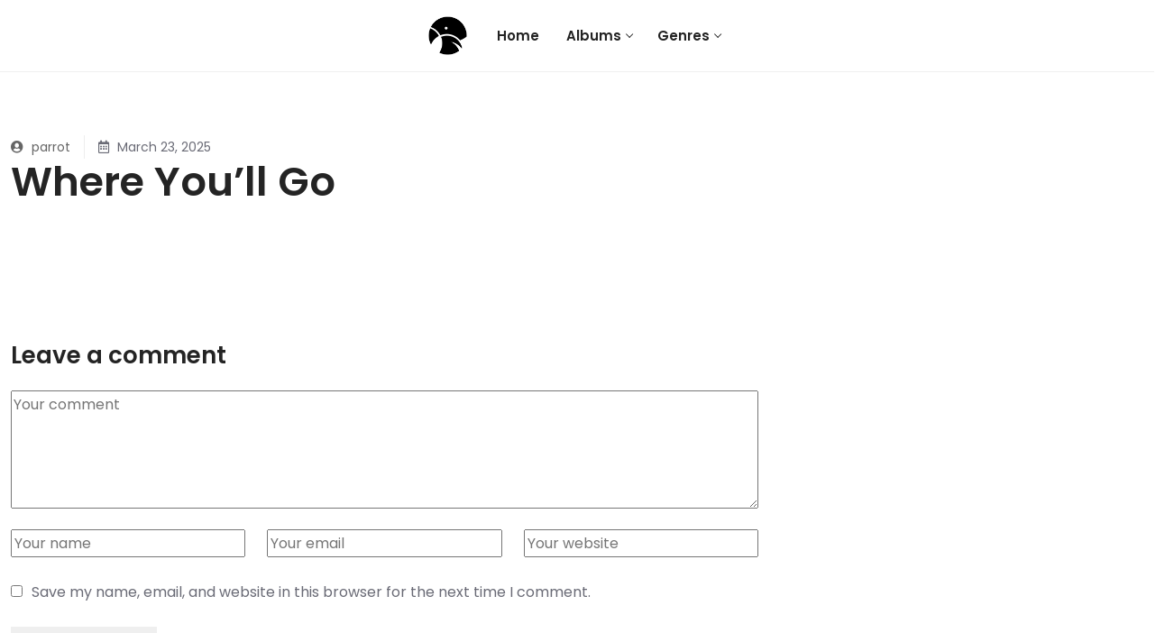

--- FILE ---
content_type: text/html; charset=UTF-8
request_url: https://parrotpeel.com/audio/where-youll-go
body_size: 17327
content:
<!doctype html>
<html lang="en-GB">
<head>
	<meta charset="UTF-8">
	<meta name="viewport" content="width=device-width, initial-scale=1, maximum-scale=10.0, user-scalable=yes">
	<link rel="profile" href="https://gmpg.org/xfn/11">
	<title>Where You&#8217;ll Go &#8211; Parrot Peel</title>
<meta name='robots' content='max-image-preview:large' />
<link rel='dns-prefetch' href='//fonts.googleapis.com' />
<link rel="alternate" type="application/rss+xml" title="Parrot Peel &raquo; Feed" href="https://parrotpeel.com/feed" />
<link rel="alternate" type="application/rss+xml" title="Parrot Peel &raquo; Comments Feed" href="https://parrotpeel.com/comments/feed" />
<link rel="alternate" type="application/rss+xml" title="Parrot Peel &raquo; Where You&#8217;ll Go Comments Feed" href="https://parrotpeel.com/audio/where-youll-go/feed" />
<link rel="alternate" title="oEmbed (JSON)" type="application/json+oembed" href="https://parrotpeel.com/wp-json/oembed/1.0/embed?url=https%3A%2F%2Fparrotpeel.com%2Faudio%2Fwhere-youll-go" />
<link rel="alternate" title="oEmbed (XML)" type="text/xml+oembed" href="https://parrotpeel.com/wp-json/oembed/1.0/embed?url=https%3A%2F%2Fparrotpeel.com%2Faudio%2Fwhere-youll-go&#038;format=xml" />
<style id='wp-img-auto-sizes-contain-inline-css' type='text/css'>
img:is([sizes=auto i],[sizes^="auto," i]){contain-intrinsic-size:3000px 1500px}
/*# sourceURL=wp-img-auto-sizes-contain-inline-css */
</style>
<style id='wp-emoji-styles-inline-css' type='text/css'>

	img.wp-smiley, img.emoji {
		display: inline !important;
		border: none !important;
		box-shadow: none !important;
		height: 1em !important;
		width: 1em !important;
		margin: 0 0.07em !important;
		vertical-align: -0.1em !important;
		background: none !important;
		padding: 0 !important;
	}
/*# sourceURL=wp-emoji-styles-inline-css */
</style>
<link rel='stylesheet' id='wp-block-library-css' href='https://parrotpeel.com/wp-includes/css/dist/block-library/style.min.css?ver=6.9' type='text/css' media='all' />
<style id='global-styles-inline-css' type='text/css'>
:root{--wp--preset--aspect-ratio--square: 1;--wp--preset--aspect-ratio--4-3: 4/3;--wp--preset--aspect-ratio--3-4: 3/4;--wp--preset--aspect-ratio--3-2: 3/2;--wp--preset--aspect-ratio--2-3: 2/3;--wp--preset--aspect-ratio--16-9: 16/9;--wp--preset--aspect-ratio--9-16: 9/16;--wp--preset--color--black: #000000;--wp--preset--color--cyan-bluish-gray: #abb8c3;--wp--preset--color--white: #ffffff;--wp--preset--color--pale-pink: #f78da7;--wp--preset--color--vivid-red: #cf2e2e;--wp--preset--color--luminous-vivid-orange: #ff6900;--wp--preset--color--luminous-vivid-amber: #fcb900;--wp--preset--color--light-green-cyan: #7bdcb5;--wp--preset--color--vivid-green-cyan: #00d084;--wp--preset--color--pale-cyan-blue: #8ed1fc;--wp--preset--color--vivid-cyan-blue: #0693e3;--wp--preset--color--vivid-purple: #9b51e0;--wp--preset--gradient--vivid-cyan-blue-to-vivid-purple: linear-gradient(135deg,rgb(6,147,227) 0%,rgb(155,81,224) 100%);--wp--preset--gradient--light-green-cyan-to-vivid-green-cyan: linear-gradient(135deg,rgb(122,220,180) 0%,rgb(0,208,130) 100%);--wp--preset--gradient--luminous-vivid-amber-to-luminous-vivid-orange: linear-gradient(135deg,rgb(252,185,0) 0%,rgb(255,105,0) 100%);--wp--preset--gradient--luminous-vivid-orange-to-vivid-red: linear-gradient(135deg,rgb(255,105,0) 0%,rgb(207,46,46) 100%);--wp--preset--gradient--very-light-gray-to-cyan-bluish-gray: linear-gradient(135deg,rgb(238,238,238) 0%,rgb(169,184,195) 100%);--wp--preset--gradient--cool-to-warm-spectrum: linear-gradient(135deg,rgb(74,234,220) 0%,rgb(151,120,209) 20%,rgb(207,42,186) 40%,rgb(238,44,130) 60%,rgb(251,105,98) 80%,rgb(254,248,76) 100%);--wp--preset--gradient--blush-light-purple: linear-gradient(135deg,rgb(255,206,236) 0%,rgb(152,150,240) 100%);--wp--preset--gradient--blush-bordeaux: linear-gradient(135deg,rgb(254,205,165) 0%,rgb(254,45,45) 50%,rgb(107,0,62) 100%);--wp--preset--gradient--luminous-dusk: linear-gradient(135deg,rgb(255,203,112) 0%,rgb(199,81,192) 50%,rgb(65,88,208) 100%);--wp--preset--gradient--pale-ocean: linear-gradient(135deg,rgb(255,245,203) 0%,rgb(182,227,212) 50%,rgb(51,167,181) 100%);--wp--preset--gradient--electric-grass: linear-gradient(135deg,rgb(202,248,128) 0%,rgb(113,206,126) 100%);--wp--preset--gradient--midnight: linear-gradient(135deg,rgb(2,3,129) 0%,rgb(40,116,252) 100%);--wp--preset--font-size--small: 13px;--wp--preset--font-size--medium: 20px;--wp--preset--font-size--large: 36px;--wp--preset--font-size--x-large: 42px;--wp--preset--spacing--20: 0.44rem;--wp--preset--spacing--30: 0.67rem;--wp--preset--spacing--40: 1rem;--wp--preset--spacing--50: 1.5rem;--wp--preset--spacing--60: 2.25rem;--wp--preset--spacing--70: 3.38rem;--wp--preset--spacing--80: 5.06rem;--wp--preset--shadow--natural: 6px 6px 9px rgba(0, 0, 0, 0.2);--wp--preset--shadow--deep: 12px 12px 50px rgba(0, 0, 0, 0.4);--wp--preset--shadow--sharp: 6px 6px 0px rgba(0, 0, 0, 0.2);--wp--preset--shadow--outlined: 6px 6px 0px -3px rgb(255, 255, 255), 6px 6px rgb(0, 0, 0);--wp--preset--shadow--crisp: 6px 6px 0px rgb(0, 0, 0);}:where(.is-layout-flex){gap: 0.5em;}:where(.is-layout-grid){gap: 0.5em;}body .is-layout-flex{display: flex;}.is-layout-flex{flex-wrap: wrap;align-items: center;}.is-layout-flex > :is(*, div){margin: 0;}body .is-layout-grid{display: grid;}.is-layout-grid > :is(*, div){margin: 0;}:where(.wp-block-columns.is-layout-flex){gap: 2em;}:where(.wp-block-columns.is-layout-grid){gap: 2em;}:where(.wp-block-post-template.is-layout-flex){gap: 1.25em;}:where(.wp-block-post-template.is-layout-grid){gap: 1.25em;}.has-black-color{color: var(--wp--preset--color--black) !important;}.has-cyan-bluish-gray-color{color: var(--wp--preset--color--cyan-bluish-gray) !important;}.has-white-color{color: var(--wp--preset--color--white) !important;}.has-pale-pink-color{color: var(--wp--preset--color--pale-pink) !important;}.has-vivid-red-color{color: var(--wp--preset--color--vivid-red) !important;}.has-luminous-vivid-orange-color{color: var(--wp--preset--color--luminous-vivid-orange) !important;}.has-luminous-vivid-amber-color{color: var(--wp--preset--color--luminous-vivid-amber) !important;}.has-light-green-cyan-color{color: var(--wp--preset--color--light-green-cyan) !important;}.has-vivid-green-cyan-color{color: var(--wp--preset--color--vivid-green-cyan) !important;}.has-pale-cyan-blue-color{color: var(--wp--preset--color--pale-cyan-blue) !important;}.has-vivid-cyan-blue-color{color: var(--wp--preset--color--vivid-cyan-blue) !important;}.has-vivid-purple-color{color: var(--wp--preset--color--vivid-purple) !important;}.has-black-background-color{background-color: var(--wp--preset--color--black) !important;}.has-cyan-bluish-gray-background-color{background-color: var(--wp--preset--color--cyan-bluish-gray) !important;}.has-white-background-color{background-color: var(--wp--preset--color--white) !important;}.has-pale-pink-background-color{background-color: var(--wp--preset--color--pale-pink) !important;}.has-vivid-red-background-color{background-color: var(--wp--preset--color--vivid-red) !important;}.has-luminous-vivid-orange-background-color{background-color: var(--wp--preset--color--luminous-vivid-orange) !important;}.has-luminous-vivid-amber-background-color{background-color: var(--wp--preset--color--luminous-vivid-amber) !important;}.has-light-green-cyan-background-color{background-color: var(--wp--preset--color--light-green-cyan) !important;}.has-vivid-green-cyan-background-color{background-color: var(--wp--preset--color--vivid-green-cyan) !important;}.has-pale-cyan-blue-background-color{background-color: var(--wp--preset--color--pale-cyan-blue) !important;}.has-vivid-cyan-blue-background-color{background-color: var(--wp--preset--color--vivid-cyan-blue) !important;}.has-vivid-purple-background-color{background-color: var(--wp--preset--color--vivid-purple) !important;}.has-black-border-color{border-color: var(--wp--preset--color--black) !important;}.has-cyan-bluish-gray-border-color{border-color: var(--wp--preset--color--cyan-bluish-gray) !important;}.has-white-border-color{border-color: var(--wp--preset--color--white) !important;}.has-pale-pink-border-color{border-color: var(--wp--preset--color--pale-pink) !important;}.has-vivid-red-border-color{border-color: var(--wp--preset--color--vivid-red) !important;}.has-luminous-vivid-orange-border-color{border-color: var(--wp--preset--color--luminous-vivid-orange) !important;}.has-luminous-vivid-amber-border-color{border-color: var(--wp--preset--color--luminous-vivid-amber) !important;}.has-light-green-cyan-border-color{border-color: var(--wp--preset--color--light-green-cyan) !important;}.has-vivid-green-cyan-border-color{border-color: var(--wp--preset--color--vivid-green-cyan) !important;}.has-pale-cyan-blue-border-color{border-color: var(--wp--preset--color--pale-cyan-blue) !important;}.has-vivid-cyan-blue-border-color{border-color: var(--wp--preset--color--vivid-cyan-blue) !important;}.has-vivid-purple-border-color{border-color: var(--wp--preset--color--vivid-purple) !important;}.has-vivid-cyan-blue-to-vivid-purple-gradient-background{background: var(--wp--preset--gradient--vivid-cyan-blue-to-vivid-purple) !important;}.has-light-green-cyan-to-vivid-green-cyan-gradient-background{background: var(--wp--preset--gradient--light-green-cyan-to-vivid-green-cyan) !important;}.has-luminous-vivid-amber-to-luminous-vivid-orange-gradient-background{background: var(--wp--preset--gradient--luminous-vivid-amber-to-luminous-vivid-orange) !important;}.has-luminous-vivid-orange-to-vivid-red-gradient-background{background: var(--wp--preset--gradient--luminous-vivid-orange-to-vivid-red) !important;}.has-very-light-gray-to-cyan-bluish-gray-gradient-background{background: var(--wp--preset--gradient--very-light-gray-to-cyan-bluish-gray) !important;}.has-cool-to-warm-spectrum-gradient-background{background: var(--wp--preset--gradient--cool-to-warm-spectrum) !important;}.has-blush-light-purple-gradient-background{background: var(--wp--preset--gradient--blush-light-purple) !important;}.has-blush-bordeaux-gradient-background{background: var(--wp--preset--gradient--blush-bordeaux) !important;}.has-luminous-dusk-gradient-background{background: var(--wp--preset--gradient--luminous-dusk) !important;}.has-pale-ocean-gradient-background{background: var(--wp--preset--gradient--pale-ocean) !important;}.has-electric-grass-gradient-background{background: var(--wp--preset--gradient--electric-grass) !important;}.has-midnight-gradient-background{background: var(--wp--preset--gradient--midnight) !important;}.has-small-font-size{font-size: var(--wp--preset--font-size--small) !important;}.has-medium-font-size{font-size: var(--wp--preset--font-size--medium) !important;}.has-large-font-size{font-size: var(--wp--preset--font-size--large) !important;}.has-x-large-font-size{font-size: var(--wp--preset--font-size--x-large) !important;}
/*# sourceURL=global-styles-inline-css */
</style>

<style id='classic-theme-styles-inline-css' type='text/css'>
/*! This file is auto-generated */
.wp-block-button__link{color:#fff;background-color:#32373c;border-radius:9999px;box-shadow:none;text-decoration:none;padding:calc(.667em + 2px) calc(1.333em + 2px);font-size:1.125em}.wp-block-file__button{background:#32373c;color:#fff;text-decoration:none}
/*# sourceURL=/wp-includes/css/classic-themes.min.css */
</style>
<style id='silvuple-custom-style-inline-css' type='text/css'>
body .container, body .container-lg, body .container-md, body .container-sm, body .container-xl, body .container-xxl { max-width: px !important; }@media only screen and (max-width: 767px) {body h1,body h1 span{font-size: 26px !important;line-height: 38px !important;}body h2{font-size: 24px !important;line-height: 28px !important;}body h3{font-size: 22px !important;line-height: 26px !important;}body h4{font-size: 20px !important;line-height: 24px !important;}body h5{font-size: 18px !important;line-height: 22px !important;}body h6{font-size: 16px !important;line-height: 20px !important;}}@media only screen and (min-width: 768px) and (max-width: 1024px) {body h1,body h1 span{font-size: 28px !important;line-height: 32px !important;}body h2{font-size: 26px !important;line-height: 30px !important;}body h3{font-size: 24px !important;line-height: 28px !important;}body h4{font-size: 22px !important;line-height: 26px !important;}body h5{font-size: 20px !important;line-height: 23px !important;}body h6{font-size: 18px !important;line-height: 21px !important;}}html, #page {background-color: #ffffff;background-image: url();background-size: 100% 100%;background-position: center;background-repeat: no-repeat;background-attachment: fixed;}a, a:visited, .product_meta > span a {color: #222222;}.silvuple-article-details .post-author a:hover,.silvuple-comment-footer-meta a:hover,.silvuple-article-inner .silvuple-post-metas a:hover,.silvuple-article-inner .post-name a:hover,.page-links .post-page-numbers.current,body .page-links a:hover,.single-post-tags a:hover,.widget_archive li a:hover,.widget_categories li a:hover,.widget_product_categories .cat-item a:hover,.widget_recent_entries li a:hover,.wp-block-archives-list.wp-block-archives li a:hover,.wp-block-button.is-style-outline .wp-block-button__link,.wp-block-categories-list.wp-block-categories li a:hover,.wp-block-latest-comments li a:hover,.wp-block-latest-posts.wp-block-latest-posts__list a:hover,.wp-block-tag-cloud a:hover,a:focus,a:hover,body .silvuple-article-details .post-author a:hover,body .silvuple-comment-footer-meta a:hover,body .silvuple-article-inner .silvuple-post-metas a:hover,body .silvuple-article-inner .post-name a:hover,body .header-group-wrapper:hover a.menu-grid-item i,body .sidebar-content .tagcloud>a:hover,body .single-post-tags a:hover,body .tagcloud>a:hover, .widget_mt_recent_entries_with_thumbnail li a:hover{color: #1e73be;}a, a:visited {font-weight: ;}.breadcrumb a::after {content: "/";}.woocommerce p.stars a::before, .cd-gallery .woocommerce-title-metas .silvuple-supported-cause a,table.compare-list .remove td a .remove,.woocommerce form .form-row .required,.woocommerce .woocommerce-info::before,.woocommerce .woocommerce-message::before,.woocommerce div.product p.price, .woocommerce div.product span.price,.woocommerce div.product .woocommerce-tabs ul.tabs li,.widget_popular_recent_tabs .nav-tabs li.active a,.widget_product_categories .cat-item:hover,.widget_archive li:hover,.widget_categories .cat-item:hover, .woocommerce .star-rating span::before,h1 span,h2 span,label.error,.author-name,.comment_body .author_name,.prev-next-post a:hover, .prev-text,.next-text,.social ul li a:hover i,.wpcf7-form span.wpcf7-not-valid-tip,.text-dark .statistics .stats-head *,.widget_meta a:hover,.logo span,a.shop_cart::after,.woocommerce ul.products li.product .archive-product-title a:hover,.shop_cart:hover,.widget_pages a:hover,.widget_recent_entries_with_thumbnail li:hover a,li.seller-name::before,li.store-address::before,li.store-name::before,.woocommerce div.product form.buy-now.cart .button:hover span.amount,body .woocommerce ul.cart_list li:hover a, body .woocommerce ul.product_list_widget li:hover a,a.add-wsawl.sa-watchlist-action:hover, a.remove-wsawl.sa-watchlist-action:hover,.top-footer .menu-search .btn.btn-primary:hover i.fa,.post-name i,.modal-content p i,.modeltheme-modal input[type="submit"]:hover,.modeltheme-modal button[type="submit"]:hover,form#login .submit_button:hover,blockquote::before,div#cat-drop-stack a:hover,.woocommerce #respond input#submit:hover,body .woocommerce-MyAccount-navigation-link > a:hover,body .woocommerce-MyAccount-navigation-link.is-active > a,.sidebar-content .widget_nav_menu li a:hover,.woocommerce-account .woocommerce-MyAccount-content p a:hover,.woocommerce.single-product div.product.product-type-auction form.cart .button.single_add_to_cart_button span,.woocommerce.single-product div.product.product-type-auction form.cart .button.single_add_to_cart_button,#signup-modal-content .woocommerce-form-register.register .button[type="submit"]:hover, .dokan-btn-theme a:hover, .dokan-btn-theme:hover, input[type="submit"].dokan-btn-danger:hover, input[type="submit"].dokan-btn-theme:hover, .woocommerce-MyAccount-navigation-link.is-active > abody .silvuple_shortcode_blog .post-name a:hover,.category-button a:hover,#dropdown-user-profile ul li a:hover,.widget_silvuple_social_icons a,.simple-sitemap-container ul a:hover,.wishlist_table tr td.product-name a.button:hover, .woocommerce div.product .woocommerce-tabs ul.tabs li:hover a, .mega_menu .cf-mega-menu li a:hover, .mega_menu .cf-mega-menu.sub-menu p a:hover,.woocommerce a.remove, a#register-modal:hover,.flip-clock-wrapper ul li a div div.inn,.cd-tab-filter a:hover,.no-touch .cd-filter-block h4:hover,.cd-gallery .woocommerce-title-metas a:hover,.cd-tab-filter a.selected,.no-touch .cd-filter-trigger:hover,.woocommerce .woocommerce-widget-layered-nav-dropdown__submit:hover,.woocommerce .woocommerce-widget-layered-nav-list .woocommerce-widget-layered-nav-list__item a:hover, .silvuple-phone i, .silvuple-mail i {color: #0a0a0a;}.woocommerce div.product .woocommerce-tabs ul.tabs li a,.woocommerce div.product .woocommerce-tabs ul.tabs li:hover a{color: #0a0a0a;}.select2-container--default .select2-results__option--highlighted[aria-selected], .select2-container--default .select2-results__option--highlighted[data-selected],.wpb_button::after,.rotate45,.latest-posts .post-date-day,.latest-posts h3,.latest-tweets h3, .latest-videos h3,.page-template-template-blog .silvuple-article-inner .silvuple-more-link,button.vc_btn,.owl-theme .owl-controls .owl-page span,body .vc_btn.vc_btn-blue, body a.vc_btn.vc_btn-blue, body button.vc_btn.vc_btn-blue, .woocommerce input.button,table.compare-list .add-to-cart td a,.woocommerce #respond input#submit.alt, .woocommerce input.button.alt, .woocommerce nav.woocommerce-pagination ul li a:focus, body.woocommerce nav.woocommerce-pagination ul li a:hover, body.woocommerce nav.woocommerce-pagination ul li span.current, .widget_social_icons li a:hover, #subscribe > button[type="submit"],.prev-next-post a:hover .rotate45,.member-footer .social::before, .member-footer .social::after,.subscribe > button[type="submit"],.woocommerce #respond input#submit.alt.disabled, .woocommerce #respond input#submit.alt.disabled:hover, .woocommerce #respond input#submit.alt:disabled, .woocommerce #respond input#submit.alt:disabled:hover, .woocommerce #respond input#submit.alt[disabled]:disabled, .woocommerce #respond input#submit.alt[disabled]:disabled:hover, body.woocommerce button.button.alt.disabled, body.woocommerce button.button.alt.disabled:hover, .woocommerce button.button.alt:disabled, .woocommerce button.button.alt:disabled:hover, .woocommerce button.button.alt[disabled]:disabled, .woocommerce button.button.alt[disabled]:disabled:hover, .woocommerce input.button.alt.disabled, .woocommerce input.button.alt.disabled:hover, .woocommerce input.button.alt:disabled, .woocommerce input.button.alt:disabled:hover, .woocommerce input.button.alt[disabled]:disabled, .woocommerce input.button.alt[disabled]:disabled:hover,.no-results input[type="submit"],table.compare-list .add-to-cart td a,.shop_cart,h3#reply-title::after,.newspaper-info,.widget-title:after,.wpb_content_element .wpb_accordion_wrapper .wpb_accordion_header.ui-state-active,#primary .main-content ul li:not(.rotate45)::before,.menu-search .btn.btn-primary:hover,.btn-register, .modeltheme-modal input[type="submit"], .modeltheme-modal button[type="submit"], form#login .register_button, form#login .submit_button, .widget_address_social_icons .social-links a,.hover-components .component:hover,.nav-previous a, .nav-next a,article.dokan-orders-area .dokan-panel-default > .dokan-panel-heading,#signup-modal-content .woocommerce-form-register.register .button[type="submit"],body .woocommerce-MyAccount-navigation-link > a,.newsletter-footer input.submit:hover, .newsletter-footer input.submit:focus, a.remove-wsawl.sa-watchlist-action,.wcv-dashboard-navigation li a,.wc_vendors_active form input[type="submit"], #wp-calendar td#today,.wishlist-title-with-form .show-title-form,.categories_shortcode .category, body .pagination .page-numbers.current,body .pagination .page-numbers:hover,.category-button.boxed a, .woocommerce div.product .woocommerce-tabs ul.tabs li.active,body .tp-bullets.preview1 .bullet,.sale_banner_right span.read-more {background: #0a0a0a; }.wp-block-button.is-style-outline .wp-block-button__link,.sidebar-content .widget-title::before, .sidebar-content .widget h2::before, .sidebar-content .widget .wp-block-search__label::before,.author-bio,body blockquote,.widget_popular_recent_tabs .nav-tabs > li.active,body .left-border, body .right-border,body .member-header,body .member-footer .social,.woocommerce div.product .woocommerce-tabs ul.tabs li.active, body .button[type="submit"],.wpb_content_element .wpb_tabs_nav li.ui-tabs-active,.header_mini_cart,.header_mini_cart.visible_cart,#contact-us .form-control:focus,.header_mini_cart .woocommerce .widget_shopping_cart .total, .header_mini_cart .woocommerce.widget_shopping_cart .total,.sale_banner_holder:hover, .woocommerce.single-product div.product.product-type-auction form.cart .button.single_add_to_cart_button,body .sidebar-content .widget-title::before, .sidebar-content .widget h2::before, .sidebar-content .widget .wp-block-search__label::before {border-color: #0a0a0a !important;}.woocommerce #respond input#submit:hover, .wc_vendors_active form input[type="submit"]:hover,.wcv-dashboard-navigation li a:hover,.woocommerce input.button:hover,table.compare-list .add-to-cart td a:hover,.woocommerce #respond input#submit.alt:hover, .woocommerce input.button.alt:hover, .latest-posts .post-date-month,.button.solid-button:hover,body .vc_btn.vc_btn-blue:hover, body a.vc_btn.vc_btn-blue:hover, body button.vc_btn.vc_btn-blue:hover,.subscribe > button[type="submit"]:hover,table.compare-list .add-to-cart td a:hover,.shop_cart:hover,.widget_address_social_icons .social-links a:hover,.page-template-template-blog .silvuple-article-inner .silvuple-more-link:hover,form#login .submit_button:hover,.modeltheme-modal input[type="submit"]:hover, .modeltheme-modal button[type="submit"]:hover, .modeltheme-modal p.btn-register-p a:hover,#signup-modal-content .woocommerce-form-register.register .button[type="submit"]:hover, .no-touch #cd-zoom-in:hover, .no-touch #cd-zoom-out:hover,.woocommerce .woocommerce-widget-layered-nav-dropdown__submit:hover, .pagination > li > a.current, .pagination > li > a:hover {background: #ffffff;}::selection{color: #ffffff;background: #0a0a0a;}::-moz-selection { /* Code for Firefox */color: #ffffff;background: #0a0a0a;}#navbar .sub-menu, .navbar ul li ul.sub-menu {background-color: #FFF;}#navbar ul.sub-menu li a {color: #484848;}#navbar ul.sub-menu li a:hover {color: #FFF;}
/*# sourceURL=silvuple-custom-style-inline-css */
</style>
<link rel='stylesheet' id='font-awesome5-css' href='https://parrotpeel.com/wp-content/themes/silvuple/assets/vendor/font-awesome/all.min.css?ver=5.15.4' type='text/css' media='all' />
<link rel='stylesheet' id='bootstrap-css' href='https://parrotpeel.com/wp-content/themes/silvuple/assets/vendor/bootstrap/bootstrap.min.css?ver=5.0.2' type='text/css' media='all' />
<link rel='stylesheet' id='silvuple-styles-css' href='https://parrotpeel.com/wp-content/themes/silvuple/assets/css/styles.css?ver=6.9' type='text/css' media='all' />
<link rel='stylesheet' id='silvuple-style-css' href='https://parrotpeel.com/wp-content/themes/silvuple/style.css?ver=6.9' type='text/css' media='all' />
<style id='silvuple-style-inline-css' type='text/css'>
.silvuple-breadcrumbs .row {border-color: rgba(0,150,57,0);}.silvuple_preloader_holder {background-color: #000;}.silvuple-back-to-top {background-color: #bb8165;}.silvuple-back-to-top, .silvuple-back-to-top.silvuple-is-visible:visited {color: #FFF;}.silvuple-back-to-top:hover {background-color: #222;}.silvuple-back-to-top:hover {color: #FFF;}body {color: #6a6b76;}.builder-item--primary-menu .nav-menu-desktop .menu>li>a {color: #222222;}.builder-item--primary-menu .nav-menu-desktop .menu>li>a:hover {color: #bb8165;}.nav-menu-desktop .sub-menu li a {background-color: #FFF;}.nav-menu-desktop .sub-menu li a {color: #484848;}.nav-menu-desktop .sub-menu li a:hover {background-color: #FFF;}.nav-menu-desktop .sub-menu li a:hover {color: #bb8165;}.nav-menu-desktop .sub-menu li {border-bottom: 1px solid #ddd !important;}a.wp-block-button__link,.woocommerce #respond input#submit,.woocommerce #respond input#submit.alt,.woocommerce button.button:disabled, .woocommerce button.button:disabled[disabled], .woocommerce #respond input#submit, .woocommerce a.button, body.woocommerce button.button, .woocommerce input.button, input[type="button"]:not(.qty_button), input[type="submit"], input[type="reset"], .woocommerce button[type="submit"]:not(button.search-submit), .silvuple-article-inner .silvuple-more-link, .menu-search .btn.btn-primary, .form-submit input[type="submit"],.woocommerce a.added_to_cart, .woocommerce.single-product .button, button.woocommerce button.button, .woocommerce button.button.alt,.wp-block-search .wp-block-search__button, .woocommerce #respond input#submit, .wp-block-search .wp-block-search__button,.silvuple-article-inner .silvuple-more-link, .woocommerce a.button:hover, .menu-search .btn.btn-primary,.form-submit input[type="submit"],button.woocommerce button.button,.woocommerce button.button.alt, body.woocommerce #respond input#submit, .woocommerce a.button.alt, .woocommerce a.button.alt.disabled, .woocommerce a.button.alt:disabled, .woocommerce a.button.alt[disabled]:disabled, .post-password-form input[type="submit"], a.vc_button_404, a.vc_button_404:visited, .comment-form .form-submit .submit, .bps-form div button, .tribe-events .tribe-events-c-search__button  {color: #ffffff; text-decoration-color: #ffffff;background-color: #bb8165;} a.wp-block-button__link:hover,.wp-block-button.is-style-outline .wp-block-button__link:hover,.woocommerce #respond input#submit:hover,.woocommerce #respond input#submit.alt:hover,.woocommerce button.button:disabled:hover, .woocommerce button.button:disabled[disabled]:hover, input[type="button"]:not(.qty_button):hover, input[type="submit"]:hover, input[type="reset"]:hover, .woocommerce a.added_to_cart:hover, body .woocommerce button[type="submit"]:hover, .woocommerce.single-product .button:hover, .woocommerce button.button.alt:hover, .silvuple-article-inner .silvuple-more-link:hover,.form-submit input:hover,.wp-block-search .wp-block-search__button:hover,.woocommerce a.button:hover,body.woocommerce button.button:hover, body.woocommerce button.button.alt:hover, body.woocommerce #respond input#submit:hover, .woocommerce a.button.alt.disabled:hover, .woocommerce a.button.alt:disabled:hover, .woocommerce a.button.alt[disabled]:disabled:hover, .woocommerce a.button.alt:hover, .post-password-form input[type="submit"]:hover, a.vc_button_404:hover, a.vc_button_404:visited:hover, .comment-form .form-submit .submit:hover, .bps-form div button:hover, .tribe-events .tribe-events-c-search__button:hover  {color: #ffffff; text-decoration-color: #ffffff;background-color: #000000;} .woocommerce .woocommerce-ordering span.select2-selection, .woocommerce form .form-row .select2-container .select2-selection--single, .select2-container--default .select2-selection--single, input[type="color"], input[type="date"], input[type="datetime-local"], input[type="email"], input[type="month"], input[type="number"], input[type="password"], input[type="search"]:not(.search-field), input[type="tel"], input[type="text"], input[type="time"], input[type="url"], input[type="week"], textarea,.woocommerce form .form-row textarea, #signup-modal-content .woocommerce-form-register.register .button[type='submit'],#signup-modal-content .woocommerce-form-register.register .button[type=submit],#signup-modal-content .woocommerce-form-register.register input[type=email],#signup-modal-content .woocommerce-form-register.register input[type=password],#signup-modal-content .woocommerce-form-register.register input[type=tel],#signup-modal-content .woocommerce-form-register.register input[type=text],#signup-modal-content .woocommerce-form-register.register textarea,.category-button a,.comment-form textarea,.content-area .dokan-seller-search-form .dokan-w4 input[type=search],.dokan-btn,.dokan-settings-content .dokan-settings-area .dokan-form-control,.menu-search,.modeltheme-modal button[type=submit],.modeltheme-modal input.email,.modeltheme-modal input[type=email],.modeltheme-modal input[type=password],.modeltheme-modal input[type=submit],.modeltheme-modal input[type=text],.nav-next a,.nav-previous a,.newsletter-footer .email,.newsletter-footer input.submit,.newsletter-footer.light .email,.no-results label input, .pagination .page-numbers,.pagination-wrap ul.pagination>li>a,.post-password-form input[type=password],.product-badge,.products span.winning,.sale_banner_right span.read-more,.social-shareer a,.testimonail01-content, .wc-social-login a.ywsl-social::after,.wc_vendors_active form input[type=submit],.wcv-dashboard-navigation li a,.widget_search .search-field,.woocommerce .woocommerce-ordering select, .woocommerce .woocommerce-widget-layered-nav-dropdown__submit.woocommerce div.product form.cart .variations select,.wp-block-archives select, .wp-block-categories-dropdown select, .woocommerce form .form-row input.input-text,.woocommerce form .form-row select,.woocommerce form .form-row textarea, .woocommerce nav.woocommerce-pagination ul li a,.woocommerce nav.woocommerce-pagination ul li span,.woocommerce-cart table.cart td.actions .coupon .input-text,.woocommerce.single-product .wishlist-container a.button,.woocommerce.single-product .wishlist-container a.button[data-tooltip]:before,.woocommerce.widget_product_search .search-field,.wp-block-search .wp-block-search__input, a#register-modal,a.add-wsawl.sa-watchlist-action,a.dokan-btn,a.remove-wsawl.sa-watchlist-action,body .woocommerce ul.products li.product .onsale,button.single_add_to_cart_button.button.alt[data-tooltip]:before,form#login .register_button,form#login .submit_button,input#order_date_filter,input[type=submit].dokan-btn,table.compare-list .add-to-cart td a,table.my_account_orders tbody tr td.order-actions a.button, .woocommerce .woocommerce-ordering .nice-select, .comment-form input:not(input[type="checkbox"]), .header-search_icon-item .search-field, .widget_categories select, .widget_text select, .widget_archive select,.select2.select2-container .select2-selection--single, .wpcf7 form.invalid .wpcf7-response-output, .bps-form select  {color: #b2b2b2; text-decoration-color: #b2b2b2;} .woocommerce .woocommerce-ordering span.select2-selection, .woocommerce form .form-row .select2-container .select2-selection--single, .select2-container--default .select2-selection--single, input[type="color"], input[type="date"], input[type="datetime-local"], input[type="email"], input[type="month"], input[type="number"], input[type="password"], input[type="search"]:not(.search-field), input[type="tel"], input[type="text"], input[type="time"], input[type="url"], input[type="week"], textarea,.woocommerce form .form-row textarea, #signup-modal-content .woocommerce-form-register.register .button[type='submit'],#signup-modal-content .woocommerce-form-register.register .button[type=submit],#signup-modal-content .woocommerce-form-register.register input[type=email],#signup-modal-content .woocommerce-form-register.register input[type=password],#signup-modal-content .woocommerce-form-register.register input[type=tel],#signup-modal-content .woocommerce-form-register.register input[type=text],#signup-modal-content .woocommerce-form-register.register textarea,.category-button a,.comment-form textarea,.content-area .dokan-seller-search-form .dokan-w4 input[type=search],.dokan-btn,.dokan-settings-content .dokan-settings-area .dokan-form-control,.menu-search,.modeltheme-modal button[type=submit],.modeltheme-modal input.email,.modeltheme-modal input[type=email],.modeltheme-modal input[type=password],.modeltheme-modal input[type=submit],.modeltheme-modal input[type=text],.nav-next a,.nav-previous a,.newsletter-footer .email,.newsletter-footer input.submit,.newsletter-footer.light .email,.no-results label input, .pagination .page-numbers,.pagination-wrap ul.pagination>li>a,.post-password-form input[type=password],.product-badge,.products span.winning,.sale_banner_right span.read-more,.social-shareer a,.testimonail01-content, .wc-social-login a.ywsl-social::after,.wc_vendors_active form input[type=submit],.wcv-dashboard-navigation li a,.widget_search .search-field,.woocommerce .woocommerce-ordering select, .woocommerce .woocommerce-widget-layered-nav-dropdown__submit.woocommerce div.product form.cart .variations select,.wp-block-archives select, .wp-block-categories-dropdown select, .woocommerce form .form-row input.input-text,.woocommerce form .form-row select,.woocommerce form .form-row textarea, .woocommerce nav.woocommerce-pagination ul li a,.woocommerce nav.woocommerce-pagination ul li span,.woocommerce-cart table.cart td.actions .coupon .input-text,.woocommerce.single-product .wishlist-container a.button,.woocommerce.single-product .wishlist-container a.button[data-tooltip]:before,.woocommerce.widget_product_search .search-field,.wp-block-search .wp-block-search__input, a#register-modal,a.add-wsawl.sa-watchlist-action,a.dokan-btn,a.remove-wsawl.sa-watchlist-action,body .woocommerce ul.products li.product .onsale,button.single_add_to_cart_button.button.alt[data-tooltip]:before,form#login .register_button,form#login .submit_button,input#order_date_filter,input[type=submit].dokan-btn,table.compare-list .add-to-cart td a,table.my_account_orders tbody tr td.order-actions a.button, .woocommerce .woocommerce-ordering .nice-select, .comment-form input:not(input[type="checkbox"]), .header-search_icon-item .search-field, .widget_categories select, .widget_text select, .widget_archive select,.select2.select2-container .select2-selection--single, .wpcf7 form.invalid .wpcf7-response-output, .bps-form select {font-size: 16px;line-height: 24px;}.comment-form input:not(input[type="checkbox"]):focus,.woocommerce form .form-row textarea:focus, textarea:focus, input[type="color"]:focus, input[type="date"]:focus, input[type="search"]:focus, input[type="datetime-local"]:focus, input[type="email"]:focus, input[type="month"]:focus, input[type="number"]:focus, input[type="password"]:focus, input[type="search"]:not(.search-field):focus, input[type="tel"]:focus, input[type="text"]:focus, textarea:focus, input[type="time"]:focus, input[type="url"]:focus, input[type="week"]:focus, textarea:focus, .woocommerce-cart table.cart td.actions .coupon .input-text:focus, .woocommerce form .form-row input.input-text:focus, .select2-container--default .select2-selection--single:focus, .woocommerce.widget_product_search .search-field:focus, .header-search_box-item .header-search-form .search-field:focus, .wpcf7-form input:focus {border-color: #d3d3d3;}body, ul li, ol li, p {font-family: "Poppins";font-weight: normal;font-size: 16px;line-height: 25px;}h1, h1 span {font-family: "Poppins";font-weight: 600;font-size: 45px;line-height: 51px;}h2 {font-family: "Poppins";font-weight: 600;font-size: 45px;line-height: 55px;}h3, .post-name, .silvuple-post-name a {font-family: "Poppins";font-weight: 600;font-size: 26px;line-height: 34px;}h4 {font-family: "Poppins";font-weight: 600;font-size: 22px;line-height: 31px;}h5 {font-family: "Poppins";font-weight: 600;font-size: 20px;line-height: 30px;}h6 {font-family: "Poppins";font-weight: 600;font-size: 18px;line-height: 26px;}.header-separator::before {background: #dee2e6;}.header-separator::before {background: #dee2e6;}.header-separator::before {background: #dee2e6;}.header--row .builder-item--burger-menu .burger-sidebar-content {text-align: left;}.navigation2 .nav-menu>li > a  {color: #fff; text-decoration-color: #fff;} .silvuple_category_button .category_button_title  {color: #fff; text-decoration-color: #fff;} .silvuple_category_button .category_button_wrap  {background-color: #5ab210;} .header-search_icon-item .header-search-modal  {border-style: solid;} .header-search_icon-item .search-field  {border-style: solid;} .header-search_box-item .search-form-fields  {border-style: solid;} @media screen and (max-width: 1170px) { #cb-row--footer-main div {text-align: left;}}@media screen and (max-width: 1170px) { #cb-row--footer-bottom div {text-align: center;}}.footer-copyright {text-align: center;}/* CSS for desktop */.container, .container-lg, .container-md, .container-sm, .container-xl, .container-xxl { max-width: 1400px !important; }.woocommerce .woocommerce-ordering span.select2-selection, .woocommerce form .form-row .select2-container .select2-selection--single, .select2-container--default .select2-selection--single, input[type="color"], input[type="date"], input[type="datetime-local"], input[type="email"], input[type="month"], input[type="number"], input[type="password"], input[type="search"]:not(.search-field), input[type="tel"], input[type="text"], input[type="time"], input[type="url"], input[type="week"], textarea,.woocommerce form .form-row textarea, #signup-modal-content .woocommerce-form-register.register .button[type='submit'],#signup-modal-content .woocommerce-form-register.register .button[type=submit],#signup-modal-content .woocommerce-form-register.register input[type=email],#signup-modal-content .woocommerce-form-register.register input[type=password],#signup-modal-content .woocommerce-form-register.register input[type=tel],#signup-modal-content .woocommerce-form-register.register input[type=text],#signup-modal-content .woocommerce-form-register.register textarea,.category-button a,.comment-form textarea,.content-area .dokan-seller-search-form .dokan-w4 input[type=search],.dokan-btn,.dokan-settings-content .dokan-settings-area .dokan-form-control,.menu-search,.modeltheme-modal button[type=submit],.modeltheme-modal input.email,.modeltheme-modal input[type=email],.modeltheme-modal input[type=password],.modeltheme-modal input[type=submit],.modeltheme-modal input[type=text],.nav-next a,.nav-previous a,.newsletter-footer .email,.newsletter-footer input.submit,.newsletter-footer.light .email,.no-results label input, .pagination .page-numbers,.pagination-wrap ul.pagination>li>a,.post-password-form input[type=password],.product-badge,.products span.winning,.sale_banner_right span.read-more,.social-shareer a,.testimonail01-content, .wc-social-login a.ywsl-social::after,.wc_vendors_active form input[type=submit],.wcv-dashboard-navigation li a,.widget_search .search-field,.woocommerce .woocommerce-ordering select, .woocommerce .woocommerce-widget-layered-nav-dropdown__submit.woocommerce div.product form.cart .variations select,.wp-block-archives select, .wp-block-categories-dropdown select, .woocommerce form .form-row input.input-text,.woocommerce form .form-row select,.woocommerce form .form-row textarea, .woocommerce nav.woocommerce-pagination ul li a,.woocommerce nav.woocommerce-pagination ul li span,.woocommerce-cart table.cart td.actions .coupon .input-text,.woocommerce.single-product .wishlist-container a.button,.woocommerce.single-product .wishlist-container a.button[data-tooltip]:before,.woocommerce.widget_product_search .search-field,.wp-block-search .wp-block-search__input, a#register-modal,a.add-wsawl.sa-watchlist-action,a.dokan-btn,a.remove-wsawl.sa-watchlist-action,body .woocommerce ul.products li.product .onsale,button.single_add_to_cart_button.button.alt[data-tooltip]:before,form#login .register_button,form#login .submit_button,input#order_date_filter,input[type=submit].dokan-btn,table.compare-list .add-to-cart td a,table.my_account_orders tbody tr td.order-actions a.button, .woocommerce .woocommerce-ordering .nice-select, .comment-form input:not(input[type="checkbox"]), .header-search_icon-item .search-field, .widget_categories select, .widget_text select, .widget_archive select,.select2.select2-container .select2-selection--single, .wpcf7 form.invalid .wpcf7-response-output, .bps-form select  {padding-top: 15px;padding-right: 30px;padding-bottom: 15px;padding-left: 22px;}  .header--row:not(.header--transparent).header-top .header--row-inner {min-height: 33px;} .header--row:not(.header--transparent).header-main .header--row-inner .container {max-width: 1707px;} .header--row:not(.header--transparent).header-main .header--row-inner {min-height: 60px;} .header--row:not(.header--transparent).header-bottom .header--row-inner {min-height: 55px;}.logo.logo-image img { max-width: 51px; } .cb-row--mobile .logo.logo-image img { width: 51px; }.header--row .builder-first--nav-icon {text-align: right;}.header-search_icon-item .search-submit {margin-left: -40px;}.header-search_box-item .search-submit{margin-left: -47px;} .header-search_box-item .woo_bootster_search .search-submit{margin-left: -47px;} .header-search_box-item .header-search-form button.search-submit{margin-left:-47px;}.header--row .builder-first--primary-menu {text-align: right;}/* CSS for tablet */@media screen and (max-width: 1024px) { .header--row .builder-item--logo, .builder-item.builder-item--group .item--inner.builder-item--logo {margin-left: 20px;}.header--row .builder-item--nav-icon, .builder-item.builder-item--group .item--inner.builder-item--nav-icon {margin-left: 20px;}.header--row .builder-first--nav-icon {text-align: right;}.header-search_icon-item svg {height: 19px; width: 19px;}.header-search_icon-item .header-search-modal  {padding-top: 20px;padding-right: 25px;padding-bottom: 20px;padding-left: 25px;} .header-search_icon-item .header-search-modal {width: 285px;}.header-search_icon-item .search-submit {margin-left: -40px;}.header-search_box-item .search-submit{margin-left: -47px;} .header-search_box-item .woo_bootster_search .search-submit{margin-left: -47px;} .header-search_box-item .header-search-form button.search-submit{margin-left:-47px;} }/* CSS for mobile */@media screen and (max-width: 568px) {  .header--row:not(.header--transparent).header-top .header--row-inner {min-height: 33px;}.logo.logo-image img { max-width: 0px; } .cb-row--mobile .logo.logo-image img { width: 0px; }.header--row .builder-first--nav-icon {text-align: right;}.header-search_icon-item .header-search-modal {width: 270px;}.header-search_icon-item .search-submit {margin-left: -40px;}.header-search_box-item .search-submit{margin-left: -47px;} .header-search_box-item .woo_bootster_search .search-submit{margin-left: -47px;} .header-search_box-item .header-search-form button.search-submit{margin-left:-47px;} }
/*# sourceURL=silvuple-style-inline-css */
</style>
<link rel='stylesheet' id='silvuple-gutenberg-frontend-css' href='https://parrotpeel.com/wp-content/themes/silvuple/inc/gutenberg/assets/gutenberg-frontend.css?ver=6.9' type='text/css' media='all' />
<link rel='stylesheet' id='select2-css' href='https://parrotpeel.com/wp-content/themes/silvuple/assets/vendor/select2/select2.min.css?ver=6.9' type='text/css' media='all' />
<link rel='stylesheet' id='font-awesome-css' href='https://parrotpeel.com/wp-content/plugins/elementor/assets/lib/font-awesome/css/font-awesome.min.css?ver=4.7.0' type='text/css' media='all' />
<link rel='stylesheet' id='linear-icons-css' href='https://parrotpeel.com/wp-content/themes/silvuple/assets/vendor/linear-icons/linear-icons.css?ver=5.0.0' type='text/css' media='all' />
<link rel='stylesheet' id='silvuple-google-font-css' href='//fonts.googleapis.com/css?family=Poppins%3A100%2C100i%2C200%2C200i%2C300%2C300i%2C400%2C400i%2C500%2C500i%2C600%2C600i%2C700%2C700i%2C800%2C800i%2C900%2C900i&#038;display=swap&#038;ver=1.4.1' type='text/css' media='all' />
<script type="text/javascript" src="https://parrotpeel.com/wp-includes/js/jquery/jquery.min.js?ver=3.7.1" id="jquery-core-js"></script>
<script type="text/javascript" src="https://parrotpeel.com/wp-includes/js/jquery/jquery-migrate.min.js?ver=3.4.1" id="jquery-migrate-js"></script>
<link rel="https://api.w.org/" href="https://parrotpeel.com/wp-json/" /><link rel="EditURI" type="application/rsd+xml" title="RSD" href="https://parrotpeel.com/xmlrpc.php?rsd" />
<meta name="generator" content="WordPress 6.9" />
<link rel="canonical" href="https://parrotpeel.com/audio/where-youll-go" />
<link rel='shortlink' href='https://parrotpeel.com/?p=2105' />
<script id="dzsap-main-settings" class="dzsap-main-settings" type="application/json">{"dzsap_site_url":"https:\/\/parrotpeel.com\/","pluginurl":"https:\/\/parrotpeel.com\/wp-content\/plugins\/dzs-zoomsounds\/audioplayer\/","dzsap_curr_user":0,"version":"6.85","view_replace_audio_shortcode":"off","ajax_url":"https:\/\/parrotpeel.com\/wp-admin\/admin-ajax.php","playerid":2105,"action_received_time_total":"send_total_time"}</script><meta name="generator" content="Elementor 3.30.4; features: additional_custom_breakpoints; settings: css_print_method-internal, google_font-enabled, font_display-auto">
<style type="text/css">.recentcomments a{display:inline !important;padding:0 !important;margin:0 !important;}</style>			<style>
				.e-con.e-parent:nth-of-type(n+4):not(.e-lazyloaded):not(.e-no-lazyload),
				.e-con.e-parent:nth-of-type(n+4):not(.e-lazyloaded):not(.e-no-lazyload) * {
					background-image: none !important;
				}
				@media screen and (max-height: 1024px) {
					.e-con.e-parent:nth-of-type(n+3):not(.e-lazyloaded):not(.e-no-lazyload),
					.e-con.e-parent:nth-of-type(n+3):not(.e-lazyloaded):not(.e-no-lazyload) * {
						background-image: none !important;
					}
				}
				@media screen and (max-height: 640px) {
					.e-con.e-parent:nth-of-type(n+2):not(.e-lazyloaded):not(.e-no-lazyload),
					.e-con.e-parent:nth-of-type(n+2):not(.e-lazyloaded):not(.e-no-lazyload) * {
						background-image: none !important;
					}
				}
			</style>
			<meta name="generator" content="Powered by Slider Revolution 6.7.31 - responsive, Mobile-Friendly Slider Plugin for WordPress with comfortable drag and drop interface." />
<link rel="icon" href="https://parrotpeel.com/wp-content/uploads/2021/04/cropped-cropped-Parrot-Peel-1-32x32.png" sizes="32x32" />
<link rel="icon" href="https://parrotpeel.com/wp-content/uploads/2021/04/cropped-cropped-Parrot-Peel-1-192x192.png" sizes="192x192" />
<link rel="apple-touch-icon" href="https://parrotpeel.com/wp-content/uploads/2021/04/cropped-cropped-Parrot-Peel-1-180x180.png" />
<meta name="msapplication-TileImage" content="https://parrotpeel.com/wp-content/uploads/2021/04/cropped-cropped-Parrot-Peel-1-270x270.png" />
<script>function setREVStartSize(e){
			//window.requestAnimationFrame(function() {
				window.RSIW = window.RSIW===undefined ? window.innerWidth : window.RSIW;
				window.RSIH = window.RSIH===undefined ? window.innerHeight : window.RSIH;
				try {
					var pw = document.getElementById(e.c).parentNode.offsetWidth,
						newh;
					pw = pw===0 || isNaN(pw) || (e.l=="fullwidth" || e.layout=="fullwidth") ? window.RSIW : pw;
					e.tabw = e.tabw===undefined ? 0 : parseInt(e.tabw);
					e.thumbw = e.thumbw===undefined ? 0 : parseInt(e.thumbw);
					e.tabh = e.tabh===undefined ? 0 : parseInt(e.tabh);
					e.thumbh = e.thumbh===undefined ? 0 : parseInt(e.thumbh);
					e.tabhide = e.tabhide===undefined ? 0 : parseInt(e.tabhide);
					e.thumbhide = e.thumbhide===undefined ? 0 : parseInt(e.thumbhide);
					e.mh = e.mh===undefined || e.mh=="" || e.mh==="auto" ? 0 : parseInt(e.mh,0);
					if(e.layout==="fullscreen" || e.l==="fullscreen")
						newh = Math.max(e.mh,window.RSIH);
					else{
						e.gw = Array.isArray(e.gw) ? e.gw : [e.gw];
						for (var i in e.rl) if (e.gw[i]===undefined || e.gw[i]===0) e.gw[i] = e.gw[i-1];
						e.gh = e.el===undefined || e.el==="" || (Array.isArray(e.el) && e.el.length==0)? e.gh : e.el;
						e.gh = Array.isArray(e.gh) ? e.gh : [e.gh];
						for (var i in e.rl) if (e.gh[i]===undefined || e.gh[i]===0) e.gh[i] = e.gh[i-1];
											
						var nl = new Array(e.rl.length),
							ix = 0,
							sl;
						e.tabw = e.tabhide>=pw ? 0 : e.tabw;
						e.thumbw = e.thumbhide>=pw ? 0 : e.thumbw;
						e.tabh = e.tabhide>=pw ? 0 : e.tabh;
						e.thumbh = e.thumbhide>=pw ? 0 : e.thumbh;
						for (var i in e.rl) nl[i] = e.rl[i]<window.RSIW ? 0 : e.rl[i];
						sl = nl[0];
						for (var i in nl) if (sl>nl[i] && nl[i]>0) { sl = nl[i]; ix=i;}
						var m = pw>(e.gw[ix]+e.tabw+e.thumbw) ? 1 : (pw-(e.tabw+e.thumbw)) / (e.gw[ix]);
						newh =  (e.gh[ix] * m) + (e.tabh + e.thumbh);
					}
					var el = document.getElementById(e.c);
					if (el!==null && el) el.style.height = newh+"px";
					el = document.getElementById(e.c+"_wrapper");
					if (el!==null && el) {
						el.style.height = newh+"px";
						el.style.display = "block";
					}
				} catch(e){
					console.log("Failure at Presize of Slider:" + e)
				}
			//});
		  };</script>
<style id='dzsap-init-styles-inline-css' type='text/css'>
.audioplayer,.audioplayer-tobe,.audiogallery{opacity:0;}
/*# sourceURL=dzsap-init-styles-inline-css */
</style>
<link rel='stylesheet' id='rs-plugin-settings-css' href='//parrotpeel.com/wp-content/plugins/revslider/sr6/assets/css/rs6.css?ver=6.7.31' type='text/css' media='all' />
<style id='rs-plugin-settings-inline-css' type='text/css'>
#rs-demo-id {}
/*# sourceURL=rs-plugin-settings-inline-css */
</style>
</head>

<body data-rsssl=1 class="wp-singular dzsap_items-template-default single single-dzsap_items postid-2105 wp-theme-silvuple      menu_sidebar_dropdown   elementor-default elementor-kit-903">
<div id="page">
	<a class="skip-link screen-reader-text" href="#silvuple-site-content">Skip to content</a>
	<a class="close is-size-medium  close-panel close-sidebar-panel" href="#">
        <span class="hamburger hamburger--squeeze is-active">
            <span class="hamburger-box">
              <span class="hamburger-inner"><span class="screen-reader-text">Menu</span></span>
            </span>
        </span>
        <span class="screen-reader-text">Close</span>
        </a><header id="masthead" class="site-header header-v2"><div id="masthead-inner" class="site-header-inner">							<div  class="header-main header--row"  id="cb-row--header-main"  data-row-id="main"  data-show-on="desktop mobile">
								<div class="header--row-inner header-main-inner">
									<div class="container">
										<div class="row  cb-row--desktop hide-on-mobile hide-on-tablet silvuple-grid-middle"><div class="row-v2 row-v2-main no-left no-right"><div class="col-v2 col-v2-left"></div><div class="col-v2 col-v2-center"><div class="item--inner builder-item--logo" data-section="title_tagline" data-item-id="logo" >
		<div class="logo logo-image">
			<a href="https://parrotpeel.com"><img src="https://parrotpeel.com/wp-content/uploads/2025/04/latin-music1.png" alt="Parrot Peel" /></a>		</div>
		</div><div class="item--inner builder-item--primary-menu has_menu" data-section="header_menu_primary" data-item-id="primary-menu" ><nav  id="site-navigation-main-desktop" class="container site-navigation primary-menu primary-menu-main nav-menu-desktop primary-menu-desktop style-plain"><ul id="menu-main-menu" class="primary-menu-ul menu nav-menu"><li id="menu-item--main-desktop-1663" class="menu-item menu-item-type-post_type menu-item-object-page menu-item-home menu-item-1663"><a href="https://parrotpeel.com/"><span class="link-before">Home</span></a></li>
<li id="menu-item--main-desktop-2373" class="menu-item menu-item-type-post_type menu-item-object-page menu-item-has-children menu-item-2373"><a href="https://parrotpeel.com/albums"><span class="link-before">Albums<span class="nav-icon-angle">&nbsp;</span></span></a>
<ul class="sub-menu">
	<li id="menu-item--main-desktop-2446" class="menu-item menu-item-type-post_type menu-item-object-page menu-item-2446"><a href="https://parrotpeel.com/pop-music-your-mum-will-like"><span class="link-before">Pop Music Your Mum Will Like</span></a></li>
	<li id="menu-item--main-desktop-1959" class="menu-item menu-item-type-post_type menu-item-object-page menu-item-1959"><a href="https://parrotpeel.com/tall-tales-of-10-girls"><span class="link-before">Tall Tales Of 10 Girls</span></a></li>
	<li id="menu-item--main-desktop-1649" class="menu-item menu-item-type-post_type menu-item-object-page menu-item-1649"><a href="https://parrotpeel.com/ouroboros"><span class="link-before">Ouroboros</span></a></li>
	<li id="menu-item--main-desktop-1653" class="menu-item menu-item-type-post_type menu-item-object-page menu-item-1653"><a href="https://parrotpeel.com/stick-or-twist"><span class="link-before">Stick Or Twist</span></a></li>
	<li id="menu-item--main-desktop-1988" class="menu-item menu-item-type-post_type menu-item-object-page menu-item-1988"><a href="https://parrotpeel.com/four-halves"><span class="link-before">Four Halves Of Two Hearts</span></a></li>
	<li id="menu-item--main-desktop-1654" class="menu-item menu-item-type-post_type menu-item-object-page menu-item-1654"><a href="https://parrotpeel.com/opposite-orchid"><span class="link-before">Opposite Orchid</span></a></li>
</ul>
</li>
<li id="menu-item--main-desktop-2374" class="menu-item menu-item-type-post_type menu-item-object-page menu-item-has-children menu-item-2374"><a href="https://parrotpeel.com/genres"><span class="link-before">Genres<span class="nav-icon-angle">&nbsp;</span></span></a>
<ul class="sub-menu">
	<li id="menu-item--main-desktop-1658" class="menu-item menu-item-type-post_type menu-item-object-page menu-item-1658"><a href="https://parrotpeel.com/jazz"><span class="link-before">Jazz</span></a></li>
	<li id="menu-item--main-desktop-1650" class="menu-item menu-item-type-post_type menu-item-object-page menu-item-1650"><a href="https://parrotpeel.com/folk"><span class="link-before">Folk</span></a></li>
	<li id="menu-item--main-desktop-1651" class="menu-item menu-item-type-post_type menu-item-object-page menu-item-1651"><a href="https://parrotpeel.com/rock"><span class="link-before">Rock</span></a></li>
	<li id="menu-item--main-desktop-1652" class="menu-item menu-item-type-post_type menu-item-object-page menu-item-1652"><a href="https://parrotpeel.com/pop"><span class="link-before">Pop</span></a></li>
</ul>
</li>
</ul></nav></div></div><div class="col-v2 col-v2-right"></div></div></div><div class="cb-row--mobile hide-on-desktop row silvuple-grid-middle"><div class="row-v2 row-v2-main no-center"><div class="col-v2 col-v2-left"><div class="item--inner builder-item--logo" data-section="title_tagline" data-item-id="logo" >
		<div class="logo logo-image">
			<a href="https://parrotpeel.com"><img src="https://parrotpeel.com/wp-content/uploads/2025/04/latin-music1.png" alt="Parrot Peel" /></a>		</div>
		</div></div><div class="col-v2 col-v2-right"><div class="item--inner builder-item--search_icon" data-section="search_icon" data-item-id="search_icon" ><div class="header-search_icon-item item--search_icon">		<a class="search-icon" href="#" aria-label="open search tool">
			<span class="ic-search">
				<svg aria-hidden="true" focusable="false" role="presentation" xmlns="http://www.w3.org/2000/svg" width="20" height="21" viewBox="0 0 20 21">
					<path fill="currentColor" fill-rule="evenodd" d="M12.514 14.906a8.264 8.264 0 0 1-4.322 1.21C3.668 16.116 0 12.513 0 8.07 0 3.626 3.668.023 8.192.023c4.525 0 8.193 3.603 8.193 8.047 0 2.033-.769 3.89-2.035 5.307l4.999 5.552-1.775 1.597-5.06-5.62zm-4.322-.843c3.37 0 6.102-2.684 6.102-5.993 0-3.31-2.732-5.994-6.102-5.994S2.09 4.76 2.09 8.07c0 3.31 2.732 5.993 6.102 5.993z"></path>
				</svg>
			</span>
			<span class="ic-close">
				<svg version="1.1" id="Capa_1" xmlns="http://www.w3.org/2000/svg" xmlns:xlink="http://www.w3.org/1999/xlink" x="0px" y="0px" width="612px" height="612px" viewBox="0 0 612 612" fill="currentColor" style="enable-background:new 0 0 612 612;" xml:space="preserve"><g><g id="cross"><g><polygon points="612,36.004 576.521,0.603 306,270.608 35.478,0.603 0,36.004 270.522,306.011 0,575.997 35.478,611.397 306,341.411 576.521,611.397 612,575.997 341.459,306.011 " /></g></g></g><g></g><g></g><g></g><g></g><g></g><g></g><g></g><g></g><g></g><g></g><g></g><g></g><g></g><g></g><g></g></svg>
			</span>
			<span class="arrow-down"></span>
		</a>
		<div class="header-search-modal-wrapper">
			<form role="search" class="header-search-modal header-search-form" action="https://parrotpeel.com/">
				<label>
					<span class="screen-reader-text">Search for:</span>
					<input type="hidden" name="post_type" value="post" />
					<input type="search" class="search-field" placeholder="Search ..." value="" name="s" title="Search for:" />
				</label>
				<button type="submit" class="search-submit" aria-label="submit search">
					<svg aria-hidden="true" focusable="false" role="presentation" xmlns="http://www.w3.org/2000/svg" width="20" height="21" viewBox="0 0 20 21">
						<path fill="currentColor" fill-rule="evenodd" d="M12.514 14.906a8.264 8.264 0 0 1-4.322 1.21C3.668 16.116 0 12.513 0 8.07 0 3.626 3.668.023 8.192.023c4.525 0 8.193 3.603 8.193 8.047 0 2.033-.769 3.89-2.035 5.307l4.999 5.552-1.775 1.597-5.06-5.62zm-4.322-.843c3.37 0 6.102-2.684 6.102-5.993 0-3.31-2.732-5.994-6.102-5.994S2.09 4.76 2.09 8.07c0 3.31 2.732 5.993 6.102 5.993z"></path>
					</svg>
				</button>
			</form>
		</div>
		</div></div><div class="item--inner builder-item--nav-icon" data-section="header_menu_icon" data-item-id="nav-icon" >		<a class="menu-mobile-toggle item-button is-size-desktop-medium is-size-tablet-medium is-size-mobile-medium">
			<span class="hamburger hamburger--squeeze">
				<span class="hamburger-box">
					<span class="hamburger-inner"></span>
				</span>
			</span>
		</a>
		</div></div></div></div>									</div>
								</div>
							</div>
							<div id="header-menu-sidebar" class="header-menu-sidebar menu-sidebar-panel"><div id="header-menu-sidebar-bg" class="header-menu-sidebar-bg"><div id="header-menu-sidebar-inner" class="header-menu-sidebar-inner"><div class="builder-item-sidebar mobile-item--primary-menu mobile-item--menu "><div class="item--inner" data-item-id="primary-menu" data-section="header_menu_primary"><nav  id="site-navigation-sidebar-mobile" class="container site-navigation primary-menu primary-menu-sidebar nav-menu-mobile primary-menu-mobile style-plain"><ul id="menu-main-menu" class="primary-menu-ul menu nav-menu"><li id="menu-item--sidebar-mobile-1663" class="menu-item menu-item-type-post_type menu-item-object-page menu-item-home menu-item-1663"><a href="https://parrotpeel.com/"><span class="link-before">Home</span></a></li>
<li id="menu-item--sidebar-mobile-2373" class="menu-item menu-item-type-post_type menu-item-object-page menu-item-has-children menu-item-2373"><a href="https://parrotpeel.com/albums"><span class="link-before">Albums<span class="nav-icon-angle">&nbsp;</span></span></a>
<ul class="sub-menu">
	<li id="menu-item--sidebar-mobile-2446" class="menu-item menu-item-type-post_type menu-item-object-page menu-item-2446"><a href="https://parrotpeel.com/pop-music-your-mum-will-like"><span class="link-before">Pop Music Your Mum Will Like</span></a></li>
	<li id="menu-item--sidebar-mobile-1959" class="menu-item menu-item-type-post_type menu-item-object-page menu-item-1959"><a href="https://parrotpeel.com/tall-tales-of-10-girls"><span class="link-before">Tall Tales Of 10 Girls</span></a></li>
	<li id="menu-item--sidebar-mobile-1649" class="menu-item menu-item-type-post_type menu-item-object-page menu-item-1649"><a href="https://parrotpeel.com/ouroboros"><span class="link-before">Ouroboros</span></a></li>
	<li id="menu-item--sidebar-mobile-1653" class="menu-item menu-item-type-post_type menu-item-object-page menu-item-1653"><a href="https://parrotpeel.com/stick-or-twist"><span class="link-before">Stick Or Twist</span></a></li>
	<li id="menu-item--sidebar-mobile-1988" class="menu-item menu-item-type-post_type menu-item-object-page menu-item-1988"><a href="https://parrotpeel.com/four-halves"><span class="link-before">Four Halves Of Two Hearts</span></a></li>
	<li id="menu-item--sidebar-mobile-1654" class="menu-item menu-item-type-post_type menu-item-object-page menu-item-1654"><a href="https://parrotpeel.com/opposite-orchid"><span class="link-before">Opposite Orchid</span></a></li>
</ul>
</li>
<li id="menu-item--sidebar-mobile-2374" class="menu-item menu-item-type-post_type menu-item-object-page menu-item-has-children menu-item-2374"><a href="https://parrotpeel.com/genres"><span class="link-before">Genres<span class="nav-icon-angle">&nbsp;</span></span></a>
<ul class="sub-menu">
	<li id="menu-item--sidebar-mobile-1658" class="menu-item menu-item-type-post_type menu-item-object-page menu-item-1658"><a href="https://parrotpeel.com/jazz"><span class="link-before">Jazz</span></a></li>
	<li id="menu-item--sidebar-mobile-1650" class="menu-item menu-item-type-post_type menu-item-object-page menu-item-1650"><a href="https://parrotpeel.com/folk"><span class="link-before">Folk</span></a></li>
	<li id="menu-item--sidebar-mobile-1651" class="menu-item menu-item-type-post_type menu-item-object-page menu-item-1651"><a href="https://parrotpeel.com/rock"><span class="link-before">Rock</span></a></li>
	<li id="menu-item--sidebar-mobile-1652" class="menu-item menu-item-type-post_type menu-item-object-page menu-item-1652"><a href="https://parrotpeel.com/pop"><span class="link-before">Pop</span></a></li>
</ul>
</li>
</ul></nav></div></div></div></div></div></div></header>	<div id="silvuple-site-content" >
		<div>
			<div>
				
<div id="primary" class="content-area">
	<div class="site-main">
					<article id="post-2105" class="post high-padding where-youll-go post-2105 dzsap_items type-dzsap_items status-publish hentry dzsap_sliders-pop">
			    <div class="container">
			       <div class="row">
			            			            <div class="col-md-8 col-md-offset-2 main-content">
			                <div class="article-header">
			                    			                    <div class="clearfix"></div>
			                    <div class="silvuple-post-metas">
			                        <div class="silvuple-article-details">
			                            <div class="article-detail-meta post-author">
    <a href="https://parrotpeel.com/author/parrot">
    <i class="fas fa-user-circle"></i>
        parrot    </a>
</div><div class="article-detail-meta post-date">
    <i class="far fa-calendar-alt"></i>
    March 23, 2025</div>			                            <div class="clearfix"></div>
			                            <h1>Where You&#8217;ll Go</h1>
			                        </div>
			                    </div>
			                </div>

			                <div class="article-content">
			                    			                    <div class="clearfix"></div>
			                    <div class="clearfix"></div>
			                </div>

			                <div class="article-footer">
    </div>
			                <div class="clearfix"></div>
			                
<div id="comments" class="comments-area">

	
	
	
		<div id="respond" class="comment-respond">
		<h3 id="reply-title" class="comment-reply-title">Leave a comment <small><a rel="nofollow" id="cancel-comment-reply-link" href="/audio/where-youll-go#respond" style="display:none;">Cancel reply</a></small></h3><form action="https://parrotpeel.com/wp-comments-post.php" method="post" id="commentform" class="comment-form"><p class="comment-notes"></p><div class=" form-comment"><p class="comment-form-author relative "><textarea required cols="45" rows="5" aria-required="true" placeholder="Your comment" name="comment" id="comment"></textarea></div><div class="row form-fields"><p class="comment-form-author relative col-md-4"><input required class="focus-me" placeholder="Your name" id="author" name="author" type="text" value="" size="30" /></p>
<p class="comment-form-author relative col-md-4"><input required class="focus-me" placeholder="Your email" id="email" name="email" type="text" value="" size="30" /></p>
<p class="comment-form-author relative col-md-4"><input class="focus-me" placeholder="Your website" id="url" name="url" type="text" value="" size="30" /></p></div>
<p class="comment-form-cookies-consent"><input id="wp-comment-cookies-consent" name="wp-comment-cookies-consent" type="checkbox" value="yes" /> <label for="wp-comment-cookies-consent">Save my name, email, and website in this browser for the next time I comment.</label></p>
<p class="form-submit"><button name="submit" type="submit" id="submit" class="submit">Post comment</button> <input type='hidden' name='comment_post_ID' value='2105' id='comment_post_ID' />
<input type='hidden' name='comment_parent' id='comment_parent' value='0' />
</p></form>	</div><!-- #respond -->
	</div>			             </div>
			            
			            			        </div>
			    </div>
			</article>
			</div>
</div>        </div>
        <footer class="site-footer" id="site-footer">							<div  class="footer-bottom footer--row layout-full-contained"  id="cb-row--footer-bottom"  data-row-id="bottom"  data-show-on="desktop">
								<div class="footer--row-inner footer-bottom-inner">
									<div class="container">
										<div class="row"><div class="footer-column col-md-12 col-sm-12 col-xs-12"><div class="item--inner builder-item--footer_copyright" data-section="footer_copyright" data-item-id="footer_copyright" ><div class="builder-footer-copyright-item footer-copyright">Copyright © Parrot Peel
noreply@parrotpeel.com</div></div></div></div>									</div>
								</div>
							</div>
							</footer>      </div>
    </div>
  </div>

		<script>
			window.RS_MODULES = window.RS_MODULES || {};
			window.RS_MODULES.modules = window.RS_MODULES.modules || {};
			window.RS_MODULES.waiting = window.RS_MODULES.waiting || [];
			window.RS_MODULES.defered = true;
			window.RS_MODULES.moduleWaiting = window.RS_MODULES.moduleWaiting || {};
			window.RS_MODULES.type = 'compiled';
		</script>
		<script type="speculationrules">
{"prefetch":[{"source":"document","where":{"and":[{"href_matches":"/*"},{"not":{"href_matches":["/wp-*.php","/wp-admin/*","/wp-content/uploads/*","/wp-content/*","/wp-content/plugins/*","/wp-content/themes/silvuple/*","/*\\?(.+)"]}},{"not":{"selector_matches":"a[rel~=\"nofollow\"]"}},{"not":{"selector_matches":".no-prefetch, .no-prefetch a"}}]},"eagerness":"conservative"}]}
</script>
        <script type="text/javascript">
            function silvuple_fetch_products(){
                jQuery.ajax({
                    url: 'https://parrotpeel.com/wp-admin/admin-ajax.php',
                    type: 'post',
                    data: { 
                        action: 'silvuple_search_form_data_fetch', 
                        keyword: jQuery('.search-keyword').val(),
                        category_slug: jQuery('.search-form-product select option:selected').val()
                    },
                    success: function(data) {
                        jQuery('.data_fetch').html( data );
                    }
                });
            }
        </script>
    			<script>
				const lazyloadRunObserver = () => {
					const lazyloadBackgrounds = document.querySelectorAll( `.e-con.e-parent:not(.e-lazyloaded)` );
					const lazyloadBackgroundObserver = new IntersectionObserver( ( entries ) => {
						entries.forEach( ( entry ) => {
							if ( entry.isIntersecting ) {
								let lazyloadBackground = entry.target;
								if( lazyloadBackground ) {
									lazyloadBackground.classList.add( 'e-lazyloaded' );
								}
								lazyloadBackgroundObserver.unobserve( entry.target );
							}
						});
					}, { rootMargin: '200px 0px 200px 0px' } );
					lazyloadBackgrounds.forEach( ( lazyloadBackground ) => {
						lazyloadBackgroundObserver.observe( lazyloadBackground );
					} );
				};
				const events = [
					'DOMContentLoaded',
					'elementor/lazyload/observe',
				];
				events.forEach( ( event ) => {
					document.addEventListener( event, lazyloadRunObserver );
				} );
			</script>
			<script type="text/javascript" src="//parrotpeel.com/wp-content/plugins/revslider/sr6/assets/js/rbtools.min.js?ver=6.7.29" defer async id="tp-tools-js"></script>
<script type="text/javascript" src="//parrotpeel.com/wp-content/plugins/revslider/sr6/assets/js/rs6.min.js?ver=6.7.31" defer async id="revmin-js"></script>
<script type="text/javascript" src="https://parrotpeel.com/wp-content/themes/silvuple/assets/vendor/classie/classie.js?ver=1.0" id="classie-js"></script>
<script type="text/javascript" src="https://parrotpeel.com/wp-content/themes/silvuple/assets/vendor/jquery-sticky/jquery.sticky.js?ver=1.0.0" id="jquery-sticky-js"></script>
<script type="text/javascript" src="https://parrotpeel.com/wp-content/themes/silvuple/assets/vendor/bootstrap/bootstrap.min.js?ver=3.3.1" id="bootstrap-js"></script>
<script type="text/javascript" src="https://parrotpeel.com/wp-content/themes/silvuple/assets/vendor/select2/select2.min.js?ver=4.1.0-rc.0" id="select2-js"></script>
<script type="text/javascript" src="https://parrotpeel.com/wp-content/themes/silvuple/assets/js/custom.js?ver=1.0.0" id="silvuple-custom-js"></script>
<script type="text/javascript" src="https://parrotpeel.com/wp-includes/js/comment-reply.min.js?ver=6.9" id="comment-reply-js" async="async" data-wp-strategy="async" fetchpriority="low"></script>
<script type="text/javascript" src="https://parrotpeel.com/wp-content/themes/silvuple/assets/js/customizer/theme.js?ver=1.4.1" id="silvuple-theme-js"></script>
<script id="wp-emoji-settings" type="application/json">
{"baseUrl":"https://s.w.org/images/core/emoji/17.0.2/72x72/","ext":".png","svgUrl":"https://s.w.org/images/core/emoji/17.0.2/svg/","svgExt":".svg","source":{"concatemoji":"https://parrotpeel.com/wp-includes/js/wp-emoji-release.min.js?ver=6.9"}}
</script>
<script type="module">
/* <![CDATA[ */
/*! This file is auto-generated */
const a=JSON.parse(document.getElementById("wp-emoji-settings").textContent),o=(window._wpemojiSettings=a,"wpEmojiSettingsSupports"),s=["flag","emoji"];function i(e){try{var t={supportTests:e,timestamp:(new Date).valueOf()};sessionStorage.setItem(o,JSON.stringify(t))}catch(e){}}function c(e,t,n){e.clearRect(0,0,e.canvas.width,e.canvas.height),e.fillText(t,0,0);t=new Uint32Array(e.getImageData(0,0,e.canvas.width,e.canvas.height).data);e.clearRect(0,0,e.canvas.width,e.canvas.height),e.fillText(n,0,0);const a=new Uint32Array(e.getImageData(0,0,e.canvas.width,e.canvas.height).data);return t.every((e,t)=>e===a[t])}function p(e,t){e.clearRect(0,0,e.canvas.width,e.canvas.height),e.fillText(t,0,0);var n=e.getImageData(16,16,1,1);for(let e=0;e<n.data.length;e++)if(0!==n.data[e])return!1;return!0}function u(e,t,n,a){switch(t){case"flag":return n(e,"\ud83c\udff3\ufe0f\u200d\u26a7\ufe0f","\ud83c\udff3\ufe0f\u200b\u26a7\ufe0f")?!1:!n(e,"\ud83c\udde8\ud83c\uddf6","\ud83c\udde8\u200b\ud83c\uddf6")&&!n(e,"\ud83c\udff4\udb40\udc67\udb40\udc62\udb40\udc65\udb40\udc6e\udb40\udc67\udb40\udc7f","\ud83c\udff4\u200b\udb40\udc67\u200b\udb40\udc62\u200b\udb40\udc65\u200b\udb40\udc6e\u200b\udb40\udc67\u200b\udb40\udc7f");case"emoji":return!a(e,"\ud83e\u1fac8")}return!1}function f(e,t,n,a){let r;const o=(r="undefined"!=typeof WorkerGlobalScope&&self instanceof WorkerGlobalScope?new OffscreenCanvas(300,150):document.createElement("canvas")).getContext("2d",{willReadFrequently:!0}),s=(o.textBaseline="top",o.font="600 32px Arial",{});return e.forEach(e=>{s[e]=t(o,e,n,a)}),s}function r(e){var t=document.createElement("script");t.src=e,t.defer=!0,document.head.appendChild(t)}a.supports={everything:!0,everythingExceptFlag:!0},new Promise(t=>{let n=function(){try{var e=JSON.parse(sessionStorage.getItem(o));if("object"==typeof e&&"number"==typeof e.timestamp&&(new Date).valueOf()<e.timestamp+604800&&"object"==typeof e.supportTests)return e.supportTests}catch(e){}return null}();if(!n){if("undefined"!=typeof Worker&&"undefined"!=typeof OffscreenCanvas&&"undefined"!=typeof URL&&URL.createObjectURL&&"undefined"!=typeof Blob)try{var e="postMessage("+f.toString()+"("+[JSON.stringify(s),u.toString(),c.toString(),p.toString()].join(",")+"));",a=new Blob([e],{type:"text/javascript"});const r=new Worker(URL.createObjectURL(a),{name:"wpTestEmojiSupports"});return void(r.onmessage=e=>{i(n=e.data),r.terminate(),t(n)})}catch(e){}i(n=f(s,u,c,p))}t(n)}).then(e=>{for(const n in e)a.supports[n]=e[n],a.supports.everything=a.supports.everything&&a.supports[n],"flag"!==n&&(a.supports.everythingExceptFlag=a.supports.everythingExceptFlag&&a.supports[n]);var t;a.supports.everythingExceptFlag=a.supports.everythingExceptFlag&&!a.supports.flag,a.supports.everything||((t=a.source||{}).concatemoji?r(t.concatemoji):t.wpemoji&&t.twemoji&&(r(t.twemoji),r(t.wpemoji)))});
//# sourceURL=https://parrotpeel.com/wp-includes/js/wp-emoji-loader.min.js
/* ]]> */
</script>

</body>
</html>

--- FILE ---
content_type: text/css
request_url: https://parrotpeel.com/wp-content/themes/silvuple/style.css?ver=6.9
body_size: 262
content:
/**
* Theme Name: Silvuple
* Theme URI: https://silvuple.modeltheme.com
* Description: Online Invitation Maker Theme
* Version: 1.4.1
* Requires at least: 5.9
* Requires PHP: 7.0
* Author: ModelTheme
* Author URI: https://modeltheme.com/
* Tags: custom-header, custom-menu, featured-images, sticky-post
* License: GNU General Public License v2 or later
* License URI: http://www.gnu.org/licenses/gpl-2.0.html
* Domain Path: /languages
* Text Domain: silvuple
* 
* This theme, like WordPress, is licensed under the GPL.
* Use it to make something cool, have fun, and share what you've learned with others.
*/

--- FILE ---
content_type: text/javascript
request_url: https://parrotpeel.com/wp-content/themes/silvuple/assets/js/custom.js?ver=1.0.0
body_size: 3987
content:
/*
 Project name:       silvuple
 Project author:     ModelTheme
 File name:          Custom JS
*/

(function ($) {
    'use strict';

    $(document).ready(function() {
        
        // CHECKBOX TO LAYERED NAVIGATION
        if ( jQuery( ".woocommerce-widget-layered-nav-list" ).length ) {
            jQuery('.widget .product-categories > li').addClass('active');
            jQuery('.woocommerce-widget-layered-nav-list .chosen .checkbox').prop('checked', true);
            jQuery('.woocommerce-widget-layered-nav-list .checkbox').on('click', function(){
                jQuery(this).next()[0].click();
            });
        } 

        //Instant search in header
        jQuery('.silvuple-header-searchform input#keyword').on('blur', function(){
            jQuery('.data_fetch').removeClass('focus');
        }).on('focus', function(){
            jQuery('.data_fetch').addClass('focus');
        });

        //Begin: Search Form
        if ( jQuery( "#silvuple-search" ).length ) {
            new UISearch( document.getElementById( 'silvuple-search' ) );
        }
        //End: Search Form

        // browser window scroll (in pixels) after which the "back to top" link is shown
        var offset = 300,
        //browser window scroll (in pixels) after which the "back to top" link opacity is reduced
        offset_opacity = 1200,
        //duration of the top scrolling animation (in ms)
        scroll_top_duration = 300,
        //grab the "back to top" link
        $back_to_top = jQuery('.silvuple-back-to-top');

        //hide or show the "back to top" link
        jQuery(window).scroll(function(){
            ( jQuery(this).scrollTop() > offset ) ? $back_to_top.addClass('silvuple-is-visible') : $back_to_top.removeClass('silvuple-is-visible silvuple-fade-out');
            if( jQuery(this).scrollTop() > offset_opacity ) { 
                $back_to_top.addClass('silvuple-fade-out');
            }
        });

         $back_to_top.on('click touchstart', function(event){
            // event.preventDefault();
            $('body,html').animate({
                scrollTop: 0 ,
                }, scroll_top_duration
            );
        });

    });
    
    jQuery('.fixed-search-overlay .icon-close').on( "click touchstart tap", function() {
        jQuery('.fixed-search-overlay').removeClass('visible');
    });
    jQuery(document).keyup(function(e) {
         if (e.keyCode == 27) { // escape key maps to keycode `27`
            jQuery('.fixed-search-overlay').removeClass('visible');
            jQuery('.fixed-sidebar-menu').removeClass('open');
            jQuery('.fixed-sidebar-menu-overlay').removeClass('visible');
        }
    });
    
    var baseUrl = document.location.origin;
    if ($(window).width() < 768) { 
        jQuery("#dropdown-user-profile").on("click touchstart tap", function() {
            window.location.href = (baseUrl + '/my-account');
        });
    } 

} (jQuery) );



//Header part
(function ($) {
    $(document).ready(function() {
        jQuery('.h-cart').hover(function() {
            /* Stuff to do when the mouse enters the element */
            jQuery('.header_mini_cart').addClass('visible_cart');
        }, function() {
            /* Stuff to do when the mouse leaves the element */
            jQuery('.header_mini_cart').removeClass('visible_cart');
        });

        jQuery('.header_mini_cart').hover(function() {
            /* Stuff to do when the mouse enters the element */
            jQuery(this).addClass('visible_cart');
        }, function() {
            /* Stuff to do when the mouse leaves the element */
            jQuery(this).removeClass('visible_cart');
        });
    });
})(jQuery);

//Header part : Category button
(function ($) {
    var openBtn = $('.category_button_wrap'),
    slideMenu = $('.button_dropdown'),
    headerBotClass = $('header');
    
    if (jQuery(window).width() > 1024) {
        if (slideMenu.hasClass("cat_open_default")) {
            openBtn.addClass("active");
            slideMenu.addClass("active");
            slideMenu.slideDown(300);
        }
    } else {
        slideMenu.slideUp(0);
        openBtn.removeClass("active");
        slideMenu.removeClass("active");
    }

    openBtn.on("click", function() {
        if (slideMenu.is(':hidden')) {
            slideMenu.slideDown(300);
            openBtn.addClass("active");
            openBtn.removeClass("close");
        } else {
            slideMenu.slideUp(300);
            openBtn.removeClass("active");
            openBtn.addClass("close");
            slideMenu.removeClass("active");
        }
    });
   
})(jQuery);

//Header part : Category button
(function ($) {
    jQuery("#dropdown-user-profile").on({
        mouseenter: function () {
            jQuery(this).addClass("open");
        },
        mouseleave: function () {
            if(jQuery(this).hasClass("open")) {
                jQuery(this).removeClass("open");
            }
        }
    });
})(jQuery);


//Begin: Sticky Head
(function ($) {
    jQuery(function(){
        if (jQuery('body').hasClass('silvuple_is_nav_sticky')) {
            jQuery(".site-header-inner").sticky({
                topSpacing:0
            });
        }
    });
})(jQuery);


// Navigation Submenus dropdown direction (right or left)
(function ($) {         
    $(document).ready(function () {
        MTDefaultNavMenu.init();
    });
            
    $(window).resize(function(){
        MTDefaultNavMenu.init();
    });
            
    var MTDefaultNavMenu = {
        init: function () {
            var $menuItems = $('.nav-menu-desktop ul.menu li.menu-item-has-children');
                    
            if ($menuItems.length) {
                $menuItems.each(function (i) {
                    var thisItem = $(this),
                    menuItemPosition = thisItem.offset().left,
                    dropdownMenuItem = thisItem.find(' > ul'),
                    dropdownMenuWidth = dropdownMenuItem.outerWidth(),
                    menuItemFromLeft = $(window).width() - menuItemPosition;

                    var dropDownMenuFromLeft;
                            
                    if (thisItem.find('li.menu-item-has-children').length > 0) {
                        dropDownMenuFromLeft = menuItemFromLeft - dropdownMenuWidth;
                    }
                            
                    dropdownMenuItem.removeClass('mt-drop-down--right');
                            
                    if (menuItemFromLeft < dropdownMenuWidth || dropDownMenuFromLeft < dropdownMenuWidth) {
                        dropdownMenuItem.addClass('mt-drop-down--right');
                    }
                });
            }
        }
    };         
})(jQuery);

/*LOGIN MODAL */
(function ($) {
    var ModalEffects = (function() {
        function init_modal() {

            var overlay = document.querySelector( '.modeltheme-overlay' );
            var overlay_inner = document.querySelector( '.modeltheme-overlay-inner' );
            var modal_holder = document.querySelector( '.modeltheme-modal-holder' );
            var html = document.querySelector( 'html' );

            [].slice.call( document.querySelectorAll( '.modeltheme-trigger' ) ).forEach( function( el, i ) {

                var modal = document.querySelector( '#' + el.getAttribute( 'data-modal' ) ),
                    close = modal.querySelector( '.modeltheme-close' );

                function removeModal( hasPerspective ) {
                    classie.remove( modal, 'modeltheme-show' );
                    classie.remove( modal_holder, 'modeltheme-show' );
                    classie.remove( html, 'modal-open' );

                    if( hasPerspective ) {
                        classie.remove( document.documentElement, 'modeltheme-perspective' );
                    }
                }

                function removeModalHandler() {
                    removeModal( classie.has( el, 'modeltheme-setperspective' ) ); 
                }

                el.addEventListener( 'click', function( ev ) {
                    classie.add( modal, 'modeltheme-show' );
                    classie.add( modal_holder, 'modeltheme-show' );
                    classie.add( html, 'modal-open' );
                    overlay.removeEventListener( 'click', removeModalHandler );
                    overlay.addEventListener( 'click', removeModalHandler );

                    overlay_inner.removeEventListener( 'click', removeModalHandler );
                    overlay_inner.addEventListener( 'click', removeModalHandler );

                    if( classie.has( el, 'modeltheme-setperspective' ) ) {
                        setTimeout( function() {
                            classie.add( document.documentElement, 'modeltheme-perspective' );
                        }, 25 );
                    }
                });
            });
        }

        if (!jQuery("body").hasClass("login-register-page")) {
            init_modal();
        }

    })();

    jQuery("#modal-log-in #register-modal").on("click",function(){                       
        jQuery("#login-modal-content").fadeOut("fast", function(){
            jQuery("#signup-modal-content").fadeIn(500);
        });
    }); 
    jQuery("#modal-log-in .btn-login-p").on("click",function(){                       
        jQuery("#signup-modal-content").fadeOut("fast", function(){
            jQuery("#login-modal-content").fadeIn(500);
        });
    }); 

    jQuery("#login-content-shortcode .btn-register-shortcode").on("click",function(){                       
        jQuery("#login-content-shortcode").fadeOut("fast", function(){
           jQuery("#register-content-shortcode").fadeIn(500);
        });
    });    

    jQuery('#nav-menu-login').on("click",function(){ 
        jQuery(".modeltheme-show ~ .modeltheme-overlay, .modeltheme-show .modeltheme-overlay-inner").on("click",function(){ 
            jQuery("#signup-modal-content").fadeOut("fast");
            jQuery("#login-modal-content").fadeIn(500);
        });
    });

    jQuery('#register .user-role input[value="customer"]').click(function() {
        if(jQuery(this).is(':checked')) {
            jQuery('#signup-modal-content .show_if_seller').hide();
            jQuery('#signup-modal-content .show_if_seller input').each(function(){
                jQuery(this).prop('disabled', true);
            });
        }
    });

    jQuery('#register .user-role input[value="seller"]').click(function() {
        if(jQuery(this).is(':checked')) {
            jQuery('#register .show_if_seller').show(300);
            jQuery('#register .show_if_seller input').each(function(){
                jQuery(this).prop('disabled', false);
            });
        }
    });

    jQuery('#register .user-role input[value="customer"]').click(function() {
        if(jQuery(this).is(':checked')) {
            jQuery('#register .show_if_seller').hide(300);
        }
    });
    
    //accordeon footer
    if(jQuery(window).width() <= 991) {
        jQuery(".footer-column .widget-area .widget").each(function(){
            var heading = jQuery(this).find('h3.widget-title');
            jQuery(heading).click(function(){
                jQuery(heading).toggleClass("active");
                var siblings = jQuery(this).nextAll();
                jQuery(siblings).slideToggle();
            })
        });
    }   

})(jQuery);


(function ($) {
    jQuery('.hamburger').on( "click", function() {
            // jQuery(this).toggleClass('open');
            jQuery('.fixed-sidebar-menu').toggleClass('open');
            jQuery(this).parent().find('#navbar').toggleClass('hidden');
            jQuery('.fixed-sidebar-menu-overlay').addClass('visible');
        });

        /* Click on Overlay - Hide Overline / Slide Back the Sidebar header */
        jQuery('.fixed-sidebar-menu-overlay').on( "click", function() {
            jQuery('.fixed-sidebar-menu').removeClass('open');
            jQuery(this).removeClass('visible');
        });    
        /* Click on Overlay - Hide Overline / Slide Back the Sidebar header */
        jQuery('.fixed-sidebar-menu .icon-close').on( "click", function() {
            jQuery('.fixed-sidebar-menu').removeClass('open');
            jQuery('.fixed-sidebar-menu-overlay').removeClass('visible');
        });
})(jQuery);


//Begin: MT Popups
(function ($) {
    
    $(document).ready(function () {
        MTPopups.init();
    });
    
    var MTPopups = {
        init: function () {
            var $popup = $(".popup");
            
            if ($popup.length) {
                $(function(){
                    jQuery('#exit-popup').click(function(e) { 
                        jQuery('.popup').fadeOut(1000);
                        jQuery('.popup').removeClass("modeltheme-show");
                    });

                    var expireDate = jQuery('.popup').attr('data-expire');
                    var timeShow = jQuery('.popup').attr('show');
                    var visits = jQuery.cookie('visits') || 0;
                    visits++;
                    
                    if(expireDate = 1) {
                        jQuery.cookie('visits', visits, { expires: 1, path: '/' });
                    } else if(expireDate = 3){
                        jQuery.cookie('visits', visits, { expires: 3, path: '/' });
                    } else if(expireDate = 7){
                        jQuery.cookie('visits', visits, { expires: 7, path: '/' });
                    } else if(expireDate = 30){
                        jQuery.cookie('visits', visits, { expires: 30, path: '/' });
                    } else {
                        jQuery.cookie('visits', visits, { expires: 3000, path: '/' });
                    }
                    
                    if ( jQuery.cookie('visits') > 1 ) {
                        jQuery('.popup').removeClass("modeltheme-show");
                        jQuery.cookie();
                    } else {
                        jQuery(function() {
                             setTimeout(function(){
                                 showElement();
                              }, timeShow);
                             function showElement() {
                                jQuery('.popup').addClass("modeltheme-show");
                             }
                        });
                        
                    }
                });
            }
        }
    };
    
})(jQuery);
//End: MT Popups

//eamo theme
(function ($) {
    jQuery('#field_7').val('Relationship');
    jQuery('#field_2').val('Women'); 
    jQuery('#field_6_range').val('20');
    jQuery('input[name="field_6_range[max]"]').val('29');
})(jQuery);

//MT Preloader
(function ($) {
    jQuery(window).on("load", function(){
        jQuery( '.silvuple_preloader_holder' ).fadeOut( 1000, function() {
            jQuery( this ).fadeOut();
        });
    });
})(jQuery);

//mt mega menu expand
(function ($) {
if (jQuery(window).width() < 768) {
    var expand = '<span class="nav-toggle-icon"><i class="nav-icon-angle"></i></span>';
    jQuery('.nav-menu-mobile .mega_menu').append(expand);
            jQuery(".mega_menu .nav-toggle-icon").on("click",function() {
            jQuery('.nav-menu-mobile .cf-mega-menu').toggle();
            jQuery('.nav-menu-mobile .cf-mega-menu').toggleClass("show-menu");
        });
} else {
   var expand = '<span class="nav-icon-angle">&nbsp;</span>';
    jQuery('.site-navigation .mega_menu .link-before').append(expand); 
}
})(jQuery); 

--- FILE ---
content_type: text/javascript
request_url: https://parrotpeel.com/wp-content/themes/silvuple/assets/js/customizer/theme.js?ver=1.4.1
body_size: 8247
content:
/**
 * Silvuple theme javaScript.
 */

'use strict'; // prevent global namespace pollution
(function (elmPrototype, docPrototype) {
    var scopeRegex = /:scope\b/gi;

    function patchElement(method) {
        var native = elmPrototype[method];

        elmPrototype[method] = function (selector) {
            var element = this;
            var id = element.id || 'qsid' + new Date().getTime();
            var needsId = !element.id;
            var hasScope = scopeRegex.test(selector);

            try {
                if (hasScope) {
                    if (needsId) {
                        element.id = id;
                    }

                    selector = selector.replace(scopeRegex, '#' + id);
                }

                return native.call(this, selector);
            } finally {
                if (needsId) {
                    element.id = null;
                }
            }
        };
    }

    function patchDocument(method) {
        var native = docPrototype[method];
        docPrototype[method] = function (selector) {
            // In context of document, :scope is the same
            // as :root so can just be stripped
            // https://www.w3.org/TR/selectors4/#scope-pseudo
            return native.call(this, selector.replace(scopeRegex, ''));
        };
    }

    try {
        document.querySelector(':scope');
    } catch (err) {
        patchElement('querySelector');
        patchElement('querySelectorAll');
        patchDocument('querySelector');
        patchDocument('querySelectorAll');
    }
})(Element.prototype, Document.prototype);

(function (arr) {
    arr.forEach(function (item) {
        if (item.hasOwnProperty('append')) {
            return;
        }
        Object.defineProperty(item, 'append', {
            configurable: true,
            enumerable: true,
            writable: true,
            value: function append() {
                var argArr = Array.prototype.slice.call(arguments),
                    docFrag = document.createDocumentFragment();

                argArr.forEach(function (argItem) {
                    var isNode = argItem instanceof Node;
                    docFrag.appendChild(isNode ? argItem : document.createTextNode(String(argItem)));
                });

                this.appendChild(docFrag);
            }
        });
    });
})([Element.prototype, Document.prototype, DocumentFragment.prototype]);
(function () {
    if (typeof NodeList.prototype.forEach === 'function') return false;
    NodeList.prototype.forEach = Array.prototype.forEach;
})();

/**
 * matches() pollyfil
 * @see https://developer.mozilla.org/en-US/docs/Web/API/Element/closest#Polyfill
 */
if (!Element.prototype.matches) {
    Element.prototype.matches = Element.prototype.msMatchesSelector || Element.prototype.webkitMatchesSelector;
}

/**
 * closest() pollyfil
 * @see https://developer.mozilla.org/en-US/docs/Web/API/Element/closest#Polyfill
 */
if (!Element.prototype.closest) {
    Element.prototype.closest = function (s) {
        var el = this;
        if (!document.documentElement.contains(el)) {
            return null;
        }
        do {
            if (el.matches(s)) {
                return el;
            }
            el = el.parentElement || el.parentNode;
        } while (el !== null && el.nodeType === 1);
        return null;
    };
}

/**
 * Main Silvuple Scripts
 */
(function () {
    var Silvuple = function () {
        this.options = {
            menuToggleDuration: 300
        };

        this.menuSidebarState = 'closed';
        this.isPreviewing = document.body.classList.contains('customize-previewing');

        this.init();
    };

    /**
     * Add body class to check touch screen.
     */
    Silvuple.prototype.checkTouchScreen = function () {
        if ('ontouchstart' in document.documentElement) {
            document.body.classList.add('ontouch-screen');
        } else {
            document.body.classList.add('not-touch-screen');
        }
    };

    /**
     * Check if current mobile viewing.
     *
     * @return bool
     */
    Silvuple.prototype.isMobile = function () {
        if (
            navigator.userAgent.match(/Android/i) ||
            navigator.userAgent.match(/webOS/i) ||
            navigator.userAgent.match(/iPhone/i) ||
            navigator.userAgent.match(/iPad/i) ||
            navigator.userAgent.match(/iPod/i) ||
            navigator.userAgent.match(/BlackBerry/i) ||
            navigator.userAgent.match(/Windows Phone/i)
        ) {
            return true;
        } else {
            return false;
        }
    };

    /**
     * Init mobile sidebar.
     *
     * @todo Move menu sidebar to body.
     * @todo Add events to menu buttons.
     */
    Silvuple.prototype.initMenuSidebar = function () {
        var themeMenuSidebar;
        const that = this;
        if (document.body.classList.contains('menu_sidebar_dropdown')) {
            // $( '#header-menu-sidebar' ).insertAfter( "#masthead" );
        } else {
            themeMenuSidebar = document.getElementById('header-menu-sidebar');
            if (themeMenuSidebar) {
                document.body.append(themeMenuSidebar);
            }
        }

        document.addEventListener(
            'customize_section_opened',
            function (e) {
                if (e.detail === 'header_sidebar') {
                    this.toggleMenuSidebar(false);
                }
            }.bind(this)
        );

        var menuMobileToggleButtons = document.querySelectorAll('.menu-mobile-toggle');
        /**
         * When click to toggle buttons.
         */
        this.addEvent(
            menuMobileToggleButtons,
            'click',
            function (e) {
                e.preventDefault();
                this.toggleMenuSidebar();
            }.bind(this)
        );



        var closeButtons = document.querySelectorAll('#header-menu-sidebar .close-panel, .close-sidebar-panel');

        /**
         * When click close buttons.
         */
        this.addEvent(
            closeButtons,
            'click',
            function (e) {
                e.preventDefault();
                this.closeMenuSidebar();
            }.bind(this)
        );

        /**
         * When click to ouside of menu sidebar.
         */
        this.addEvent(
            document,
            'click',
            function (e) {
                if (document.body.classList.contains('is-menu-sidebar')) {
                    var menuSidebar = document.getElementById('header-menu-sidebar');
                    var buttons = document.querySelectorAll('.menu-mobile-toggle');
                    var outside = false;

                    var isClickInside = menuSidebar.contains(e.target);
                    if (!isClickInside) {
                        outside = true;
                    }

                    // If the click happened inside the the container, bail
                    if (!e.target.closest('#header-menu-sidebar') && e.target !== menuSidebar) {
                        // Outside menu sidebar.
                        outside = true;
                    }

                    // Check if not click to menu toggle buttons.
                    var onButton = false;
                    if (buttons.length) {
                        for (var i = 0; i < buttons.length; i++) {
                            // If click on toggle button.
                            if (e.target.closest('.menu-mobile-toggle') || e.target === buttons[i]) {
                                onButton = true;
                            }
                        }
                    }

                    if (outside && !onButton) {
                        this.closeMenuSidebar();
                    }
                }
            }.bind(this)
        );

        this.addEvent(
            document,
            'keyup',
            function (e) {
                if (e.keyCode === 27) {
                    this.closeMenuSidebar();
                }
            }.bind(this)
        );


        /**
         * When click to anchor links.
         * @since 0.3.9
         */
        this.addEvent(
            document.querySelectorAll('.menu a[href*="#"]'),
            'click',
            function (e) {
                let el = e.target.tagName === 'A' ? e.target : e.target.closest('a');
                let url = new URL(el.href);
                if (url.origin + url.pathname === window.location.origin + window.location.pathname) {
                    let elTo = document.querySelector(url.hash);
                    if (elTo) {
                        e.preventDefault();
                        that.closeMenuSidebar();
                        window.scrollTo({
                            top: elTo.getBoundingClientRect().y,
                            left: 0,
                            behavior: 'smooth'
                        })
                        window.history.pushState({}, null, url.href);
                    }
                }
            }
        );
    };

    /**
     * Init mobile search form
     *
     * @todo Need check
     */
    Silvuple.prototype.initMobieSearchForm = function () {
        var mobileSearchForm = document.querySelector('.search-form--mobile');
        if (mobileSearchForm) {
            mobileSearchForm.classList.add('mobile-search-form-sidebar menu-sidebar-panel');
            mobileSearchForm.classList.remove('hide-on-mobile hide-on-tablet');
            document.body.prepend(mobileSearchForm);
        }
    };

    Silvuple.prototype.toggleMobileSubmenu = function (e) {
        e.preventDefault();
        var that = this;
        var li = e.target.closest('li');
        var firstSubmenu = li.querySelectorAll(':scope  > .sub-menu');

        if (!li.classList.contains('open-sub')) {
            // Show the sub menu.
            li.classList.add('open-sub');
            if (firstSubmenu.length) {
                for (var i = 0; i < firstSubmenu.length; i++) {
                    that.slideDown(firstSubmenu[i], this.options.menuToggleDuration, function () {
                        li.classList.add('open-sub');
                    });
                }
            }
        } else {
            // Hide the sub menu.
            if (firstSubmenu.length) {
                for (var i = 0; i < firstSubmenu.length; i++) {
                    that.slideUp(firstSubmenu[i], this.options.menuToggleDuration, function () {
                        li.classList.remove('open-sub');
                    });
                }
            }
        }
    };

    /**
     * Add events listener for mobile toggle button.
     *
     * @param Element toggleIcon
     */
    Silvuple.prototype.toggleMobileSubmenuEvents = function (toggleIcon) {
        toggleIcon.addEventListener('click', this.toggleMobileSubmenu.bind(this));
    };

    /**
     * Inital mobile submenu.
     */
    Silvuple.prototype.initMobileSubMenu = function () {
        var menuChildren = document.querySelectorAll('#header-menu-sidebar .nav-menu-mobile .menu-item-has-children');

        if (menuChildren.length) {
            for (var i = 0; i < menuChildren.length; i++) {
                var child = menuChildren[i];

                if (!child.classList.contains('toggle--added')) {
                    child.classList.add('toggle--added');

                    var fistLink = child.querySelector(':scope > a');
                    var d = fistLink.cloneNode(true);

                    if (this.isPreviewing) {
                    }

                    var toggleButton = document.createElement('span');
                    toggleButton.classList.add('nav-toggle-icon');
                    toggleButton.innerHTML = '<i class="nav-icon-angle"></i>';

                    fistLink.parentNode.insertBefore(toggleButton, fistLink);
                    var submenu = child.querySelector(':scope > .sub-menu');

                    var firstSubmenu = child.querySelectorAll(':scope  > .sub-menu');
                    if (firstSubmenu.length) {
                        for (var j = 0; j < firstSubmenu.length; j++) {
                            this.slideUp(firstSubmenu[j], 0);
                        }
                    }
                    this.toggleMobileSubmenuEvents(toggleButton);
                }
            }
        }
    };

    /**
     * SideUp
     *
     * @param Element element
     * @param number duration
     * @param function callBack
     */
    Silvuple.prototype.slideUp = function (element, duration, callBack) {
        if (typeof duration !== 'number') {
            duration = 0;
        }

        // if ( element._sideUpTimeOut ) {
        // 	clearTimeout( element._sideUpTimeOut );
        // 	element._sideUpTimeOut = false;
        // }

        if (element._slideDownTimeOut) {
            clearTimeout(element._slideDownTimeOut);
            element._slideDownTimeOut = false;
        }

        // Get orignal height.
        var offset = element.getBoundingClientRect();
        // Back to default.
        element.style.overflow = 'hidden';
        element.style.height = offset.height + 'px';
        element.style.transition = 'height ' + duration + 'ms linear';
        setTimeout(function () {
            element.style.height = '0px';
        }, 20);

        element._sideUpTimeOut = setTimeout(function () {
            element.style.transition = '';
            if (typeof callBack === 'function') {
                callBack.call(this);
            }
        }, duration + 20);
    };

    /**
     *
     * @param Element element
     * @param number duration
     * @param function callBack
     */
    Silvuple.prototype.slideDown = function (element, duration, callBack) {
        if (typeof duration !== 'number') {
            duration = 0;
        }

        if (element._sideUpTimeOut) {
            clearTimeout(element._sideUpTimeOut);
            element._sideUpTimeOut = false;
        }

        // if ( element._slideDownTimeOut ) {
        // 	clearTimeout( element._slideDownTimeOut );
        // 	element._slideDownTimeOut = false;
        // }

        // Reset element styling to get orignal height.
        element.style.height = 'initial';
        element.style.overflow = 'initial';
        element.style.transition = '';
        // Get orignal height.
        var offset = element.getBoundingClientRect();
        // Back to default.
        element.style.height = '0px';
        element.style.overflow = 'hidden';
        element.style.transition = 'height ' + duration + 'ms linear';
        setTimeout(function () {
            element.style.height = offset.height + 'px';
        }, 50);

        element._sideUpTimeOut = setTimeout(function () {
            element.style.height = '';
            element.style.overflow = '';
            element.style.transition = '';
            if (typeof callBack === 'function') {
                callBack.call(this);
            }
        }, duration);
    };

    Silvuple.prototype.insertMenuOverlayClass = function () {
        var navMobile = document.querySelector('.nav-menu-mobile');
        if (navMobile) {
            if (document.body.classList.contains('menu_sidebar_slide_overlay')) {
                navMobile.classList.add('nav-menu-overlay');
            } else {
                navMobile.classList.remove('nav-menu-overlay');
            }
        }
    };

    Silvuple.prototype.setupMobileItemAnimations = function (element) {
        var h = window.height;
        if (typeof element === 'undefined') {
            element = document.getElementById('header-menu-sidebar');
        }

        var t = 0.2;
        var index = 0;
        var itemsInner = element.querySelectorAll('.item--inner');
        if (itemsInner.length) {
            for (var i = 0; i < itemsInner.length; i++) {
                index++;
                itemsInner[i].style.transitionDelay = index * t + 's';
            }
        }
    };

    /**
     * Toogle Element class name.
     *
     * @param Element element
     * @param string className
     */
    Silvuple.prototype.toggleClass = function (element, className) {
        if (element instanceof NodeList) {
            for (var i = 0; i < element.length; i++) {
                if (element[i].classList.contains(className)) {
                    element[i].classList.remove(className);
                } else {
                    element[i].classList.add(className);
                }
            }
        } else if (element instanceof Node || element instanceof Element) {
            if (element.classList.contains(className)) {
                element.classList.remove(className);
            } else {
                element.classList.add(className);
            }
        }
    };

    /**
     * Add class to element.
     *
     * @param Element element
     * @param string className
     */
    Silvuple.prototype.addClass = function (element, className) {
        if (element instanceof NodeList) {
            for (var i = 0; i < element.length; i++) {
                element[i].classList.add(className);
            }
        } else if (element instanceof Node || element instanceof Element) {
            element.classList.add(className);
        }
    };

    /**
     * Remove class name from element.
     *
     * @param Element element
     * @param string className
     */
    Silvuple.prototype.removeClass = function (element, className) {
        // Split each class by space.
        var classes = className.split(' ');
        if (element instanceof NodeList) {
            for (var i = 0; i < element.length; i++) {
                for (var j = 0; j < classes.length; j++) {
                    element[i].classList.remove(classes[j]);
                }
            }
        } else if (element instanceof Node || element instanceof Element) {
            for (var j = 0; j < classes.length; j++) {
                element.classList.remove(classes[j]);
            }
        }
    };

    /**
     * Add event handle to elements.
     *
     * @param Element element
     * @param string event
     * @param function callBack
     */
    Silvuple.prototype.addEvent = function (element, event, callBack) {
        if (element instanceof NodeList) {
            for (var i = 0; i < element.length; i++) {
                element[i].addEventListener(event, callBack);
            }
        } else if (element instanceof Node || element instanceof Element) {
            element.addEventListener(event, callBack);
        }
    };

    /**
     * Close menu sidebar.
     */
    Silvuple.prototype.closeMenuSidebar = function () {
        document.body.classList.add('hiding-header-menu-sidebar');
        document.body.classList.remove('is-menu-sidebar');
        var toggleButtons = document.querySelectorAll('.menu-mobile-toggle, .menu-mobile-toggle .hamburger');
        this.removeClass(toggleButtons, 'is-active');

        /**
         * For dropdown sidebar.
         */
        if (document.body.classList.contains('menu_sidebar_dropdown')) {
            this.removeClass(document.body, 'hiding-header-menu-sidebar');
            var menuSidebar = document.getElementById('header-menu-sidebar');
            var menuSidebarInner = document.getElementById('header-menu-sidebar-inner');
            var offset = menuSidebarInner.getBoundingClientRect();
            var h = offset.height;

            this.slideUp(
                menuSidebar,
                300,
                function () {
                    menuSidebar.style.height = 0;
                    menuSidebar.style.display = 'block';
                }.bind(this)
            );
        } else {
            // Else slide sidebar.
            setTimeout(
                function () {
                    this.removeClass(document.body, 'hiding-header-menu-sidebar');
                }.bind(this),
                1000
            );
        }
    };

    /**
     * Toggle menu sidebar.
     *
     * @param bool open use animation or not.
     */
    Silvuple.prototype.toggleMenuSidebar = function (toggle) {
        if (typeof toggle === 'undefined') {
            toggle = true;
        }

        document.body.classList.remove('hiding-header-menu-sidebar');

        if (!toggle) {
            document.body.classList.add('is-menu-sidebar');
        } else {
            this.toggleClass(document.body, 'is-menu-sidebar');
        }

        if (document.body.classList.contains('menu_sidebar_dropdown')) {
            var buttons = document.querySelectorAll('.menu-mobile-toggle, .menu-mobile-toggle .hamburger');
            if (toggle) {
                this.toggleClass(buttons, 'is-active');
            } else {
                this.addClass(buttons, 'is-active');
            }

            if (document.body.classList.contains('is-menu-sidebar')) {
                var menuSidebar = document.getElementById('header-menu-sidebar');
                var menuSidebarInner = document.getElementById('header-menu-sidebar-inner');
                var offset = menuSidebarInner.getBoundingClientRect();
                var h = offset.height;

                this.slideDown(menuSidebar, 300, function () {
                    menuSidebar.style.height = h + 'px';
                });
            } else {
                if (toggle) {
                    this.closeMenuSidebar();
                }
            }
        }
    };

    /**
     * Auto align search form.
     */
    Silvuple.prototype.searchFormAutoAlign = function () {
        var searchItems = document.querySelectorAll('.header-search_icon-item');
        var w = window.innerWidth;

        for (var i = 0; i < searchItems.length; i++) {
            var container = searchItems[i];
            var button = container.querySelector('.search-icon');
            var buttonOffset = button.getBoundingClientRect();
            this.removeClass(container, 'search-right search-left');
            if (buttonOffset.left > w / 2) {
                    this.removeClass(container, 'search-right');
                    this.addClass(container, 'search-left');
            } else {
                    this.removeClass(container, 'search-left');
                    this.addClass(container, 'search-right');
            }
        }
    };

    /**
     * Search form.
     */
    Silvuple.prototype.initSearchForm = function () {
        var searchItems = document.querySelectorAll('.header-search_icon-item');
        var that = this;
        searchItems.forEach(function (container) {
            if (!container.classList.contains('js-added')) {
                that.addClass(container, 'js-added');
                that.removeClass(container, 'active');
                var icon = container.querySelector('.search-icon');

                var iconSearchClick = function (e) {
                    e.preventDefault();
                    var inputField = container.querySelector('.search-field');
                    if (!container.classList.contains('active')) {
                        container.classList.add('active');
                        inputField.blur();
                    } else {
                        this.removeClass(container, 'active');
                        inputField.focus();
                    }
                };

                var clickOutSideSearchIcon = function (e) {
                    // if the target of the click isn't the container nor a descendant of the container
                    if (!(container === e.target) && !container.contains(e.target)) {
                        that.removeClass(container, 'active');
                    }
                };

                icon.removeEventListener('click', iconSearchClick);
                //document.removeEventListener("click", clickOutSideSearchIcon);
                /**
                 * Add event handle when click to icon.
                 */
                that.addEvent(icon, 'click', iconSearchClick.bind(that));

                /**
                 * When click outside search form.
                 */
                that.addEvent(document, 'click', clickOutSideSearchIcon.bind(that));
            }
        });

        that.searchFormAutoAlign();
    };

    /**
     * Wrapper element
     *
     * @param Element element
     * @param strig tag Tag name.
     *
     * @return Element
     */
    Silvuple.prototype.wrapper = function (element, tag) {
        if (typeof tag === 'undefined') {
            tag = 'div';
        }
        var wrapper = document.createElement(tag);
        element.parentNode.replaceChild(wrapper, element);
        wrapper.appendChild(element);
        return wrapper;
    };

    /**
     * Responsive table.
     */
    Silvuple.prototype.responsiveTable = function () {
        var tables = document.querySelectorAll('.entry-content table');
        for (var i = 0; i < tables.length; i++) {
            if (!tables[i].parentNode.classList.contains('table-wrapper')) {
                // Wrap table by each div.table-wrapper
                var dWrapper = document.createElement('div');
                dWrapper.classList.add('table-wrapper');
                tables[i].parentNode.replaceChild(dWrapper, tables[i]);
                dWrapper.appendChild(tables[i]);
            }
        }
    };

    /**
     * Reponsive video style.
     */
    Silvuple.prototype.responsiveVideos = function () { };

    /**
     * Inittial
     */
    Silvuple.prototype.init = function () {
        this.checkTouchScreen();
        this.initMobieSearchForm();
        this.initMobileSubMenu();
        this.insertMenuOverlayClass();
        this.setupMobileItemAnimations();
        this.initMenuSidebar();
        this.initSearchForm();
        this.responsiveTable();
        this.responsiveVideos();

        /**
         * Add action when Header Panel rendered by customizer.
         */
        document.addEventListener(
            'header_builder_panel_changed',
            function () {
                this.initMobileSubMenu();
                this.insertMenuOverlayClass();
            }.bind(this)
        );
        // Add actions when window resize.
        var tf;
        window.addEventListener(
            'resize',
            function () {
                // Resetup mobile animations
                this.setupMobileItemAnimations();

                // Resetup search form alignmenet.
                this.removeClass(document.querySelectorAll('.header-search_icon-item'), 'active');
                if (tf) {
                    clearTimeout(tf);
                }
                tf = setTimeout(this.searchFormAutoAlign.bind(this), 100);
            }.bind(this)
        );

        document.addEventListener(
            'selective-refresh-content-rendered',
            function (e) {
                console.log('e.detail', e.detail);

                if ('silvuple_customize_render_header' === e.detail) {
                    var oldMenu = document.querySelector('body > .header-menu-sidebar');
                    if (null !== oldMenu) {
                        oldMenu.remove();
                    }
                    this.initMobieSearchForm();
                    this.initMobileSubMenu();
                    this.insertMenuOverlayClass();
                    this.setupMobileItemAnimations();
                    this.initMenuSidebar();
                    this.initSearchForm();
                    console.log('header_change');
                }

                if ('Silvuple_Builder_Item_Search_Icon__render' === e.detail) {
                    this.initMobieSearchForm();
                    this.initSearchForm();
                    this.setupMobileItemAnimations();
                }
            }.bind(this)
        );
    };

    /**
     * Check is mobile.
     * This may use in plugins.
     *
     * @deprecated 0.2.6
     */
    function silvuple_is_mobile() {
        return Silvuple.isMobile();
    }

    window.silvuple_is_mobile = silvuple_is_mobile;
    window.Silvuple = new Silvuple();

    /**
     * Fix viewport units on Mobile.
     */
    (function () {
        if (window.Silvuple.isMobile()) {
            /**
             * https://css-tricks.com/the-trick-to-viewport-units-on-mobile/
             */
            // First we get the viewport height and we multiple it by 1% to get a value for a vh unit
            var vh = window.innerHeight * 0.01;
            var vw = window.innerWidth * 0.01;
            // Then we set the value in the --vh, --vw custom property to the root of the document
            document.documentElement.style.setProperty('--vh', vh + 'px');
            document.documentElement.style.setProperty('--vw', vw + 'px');

            window.addEventListener('resize', function () {
                var vh = window.innerHeight * 0.01;
                var vw = window.innerWidth * 0.01;
                document.documentElement.style.setProperty('--vh', vh + 'px');
                document.documentElement.style.setProperty('--vw', vw + 'px');
            });
        }
    })();
})();

/**
 *
 * Handles toggling the navigation menu for small screens and enables TAB key
 * navigation support for dropdown menus.
 */
(function () {
    var container, button, menu, links, i, len;

    container = document.getElementById('site-navigation-main-desktop');
    if (!container) {
        return;
    }

    menu = container.getElementsByTagName('ul')[0];
    // Hide menu toggle button if menu is empty and return early.
    if ('undefined' === typeof menu) {
        return;
    }

    menu.setAttribute('aria-expanded', 'false');
    if (-1 === menu.className.indexOf('nav-menu')) {
        menu.className += ' nav-menu';
    }

    // Get all the link elements within the menu.
    links = menu.getElementsByTagName('a');

    // Each time a menu link is focused or blurred, toggle focus.
    for (i = 0, len = links.length; i < len; i++) {
        links[i].addEventListener('focus', toggleFocus, true);
        links[i].addEventListener('blur', toggleFocus, true);
    }

    /**
     * Sets or removes .focus class on an element.
     */
    function toggleFocus() {
        var self = this;

        // Move up through the ancestors of the current link until we hit .nav-menu.
        while (-1 === self.className.indexOf('nav-menu')) {
            // On li elements toggle the class .focus.
            if ('li' === self.tagName.toLowerCase()) {
                if (-1 !== self.className.indexOf('focus')) {
                    self.className = self.className.replace(' focus', '');
                } else {
                    self.className += ' focus';
                }
            }

            self = self.parentElement;
        }
    }

    /**
     * Toggles `focus` class to allow submenu access on tablets.
     */
    (function (container) {
        var touchStartFn,
            i,
            parentLink = container.querySelectorAll('.menu-item-has-children > a, .page_item_has_children > a');

        if ('ontouchstart' in window) {
            touchStartFn = function (e) {
                var menuItem = this.parentNode,
                    i;

                if (!menuItem.classList.contains('focus')) {
                    e.preventDefault();
                    for (i = 0; i < menuItem.parentNode.children.length; ++i) {
                        if (menuItem === menuItem.parentNode.children[i]) {
                            continue;
                        }
                        menuItem.parentNode.children[i].classList.remove('focus');
                    }
                    menuItem.classList.add('focus');
                } else {
                    menuItem.classList.remove('focus');
                }
            };

            for (i = 0; i < parentLink.length; ++i) {
                parentLink[i].addEventListener('touchstart', touchStartFn, false);
            }
        }
    })(container);
})();

/**
 *
 * Helps with accessibility for keyboard only users.
 *
 * Learn more: https://git.io/vWdr2
 */
(function () {
    var isIe = /(trident|msie)/i.test(navigator.userAgent);

    if (isIe && document.getElementById && window.addEventListener) {
        window.addEventListener(
            'hashchange',
            function () {
                var id = location.hash.substring(1),
                    element;

                if (!/^[A-z0-9_-]+$/.test(id)) {
                    return;
                }

                element = document.getElementById(id);

                if (element) {
                    if (!/^(?:a|select|input|button|textarea)$/i.test(element.tagName)) {
                        element.tabIndex = -1;
                    }

                    element.focus();
                }
            },
            false
        );
    }
})();
